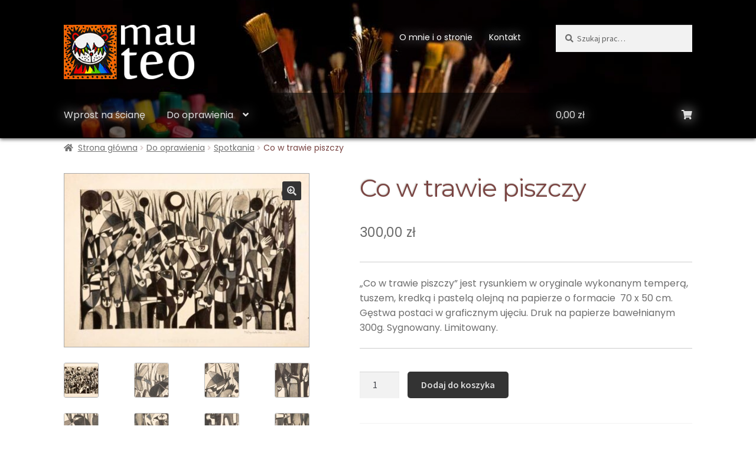

--- FILE ---
content_type: text/html; charset=UTF-8
request_url: https://teodorowicz.com/sklep/produkt/co-w-trawie-piszczy
body_size: 16087
content:
<!doctype html>
<html lang="pl-PL">
<head>
<meta charset="UTF-8">
<meta name="viewport" content="width=device-width, initial-scale=1, maximum-scale=2.0">
<link rel="profile" href="http://gmpg.org/xfn/11">
<link rel="pingback" href="https://teodorowicz.com/sklep/xmlrpc.php">

<title>Co w trawie piszczy &#8211; MAU TEO</title>
<link rel='dns-prefetch' href='//fonts.googleapis.com' />
<link rel='dns-prefetch' href='//s.w.org' />
<link href='https://fonts.gstatic.com' crossorigin rel='preconnect' />
<link rel="alternate" type="application/rss+xml" title="MAU TEO &raquo; Kanał z wpisami" href="https://teodorowicz.com/sklep/feed" />
<link rel="alternate" type="application/rss+xml" title="MAU TEO &raquo; Kanał z komentarzami" href="https://teodorowicz.com/sklep/comments/feed" />
<link rel="alternate" type="application/rss+xml" title="MAU TEO &raquo; Co w trawie piszczy Kanał z komentarzami" href="https://teodorowicz.com/sklep/produkt/co-w-trawie-piszczy/feed" />
		<script>
			window._wpemojiSettings = {"baseUrl":"https:\/\/s.w.org\/images\/core\/emoji\/13.0.0\/72x72\/","ext":".png","svgUrl":"https:\/\/s.w.org\/images\/core\/emoji\/13.0.0\/svg\/","svgExt":".svg","source":{"concatemoji":"https:\/\/teodorowicz.com\/sklep\/wp-includes\/js\/wp-emoji-release.min.js?ver=5.5.17"}};
			!function(e,a,t){var n,r,o,i=a.createElement("canvas"),p=i.getContext&&i.getContext("2d");function s(e,t){var a=String.fromCharCode;p.clearRect(0,0,i.width,i.height),p.fillText(a.apply(this,e),0,0);e=i.toDataURL();return p.clearRect(0,0,i.width,i.height),p.fillText(a.apply(this,t),0,0),e===i.toDataURL()}function c(e){var t=a.createElement("script");t.src=e,t.defer=t.type="text/javascript",a.getElementsByTagName("head")[0].appendChild(t)}for(o=Array("flag","emoji"),t.supports={everything:!0,everythingExceptFlag:!0},r=0;r<o.length;r++)t.supports[o[r]]=function(e){if(!p||!p.fillText)return!1;switch(p.textBaseline="top",p.font="600 32px Arial",e){case"flag":return s([127987,65039,8205,9895,65039],[127987,65039,8203,9895,65039])?!1:!s([55356,56826,55356,56819],[55356,56826,8203,55356,56819])&&!s([55356,57332,56128,56423,56128,56418,56128,56421,56128,56430,56128,56423,56128,56447],[55356,57332,8203,56128,56423,8203,56128,56418,8203,56128,56421,8203,56128,56430,8203,56128,56423,8203,56128,56447]);case"emoji":return!s([55357,56424,8205,55356,57212],[55357,56424,8203,55356,57212])}return!1}(o[r]),t.supports.everything=t.supports.everything&&t.supports[o[r]],"flag"!==o[r]&&(t.supports.everythingExceptFlag=t.supports.everythingExceptFlag&&t.supports[o[r]]);t.supports.everythingExceptFlag=t.supports.everythingExceptFlag&&!t.supports.flag,t.DOMReady=!1,t.readyCallback=function(){t.DOMReady=!0},t.supports.everything||(n=function(){t.readyCallback()},a.addEventListener?(a.addEventListener("DOMContentLoaded",n,!1),e.addEventListener("load",n,!1)):(e.attachEvent("onload",n),a.attachEvent("onreadystatechange",function(){"complete"===a.readyState&&t.readyCallback()})),(n=t.source||{}).concatemoji?c(n.concatemoji):n.wpemoji&&n.twemoji&&(c(n.twemoji),c(n.wpemoji)))}(window,document,window._wpemojiSettings);
		</script>
		<style>
img.wp-smiley,
img.emoji {
	display: inline !important;
	border: none !important;
	box-shadow: none !important;
	height: 1em !important;
	width: 1em !important;
	margin: 0 .07em !important;
	vertical-align: -0.1em !important;
	background: none !important;
	padding: 0 !important;
}
</style>
	<link rel='stylesheet' id='wp-block-library-css'  href='https://teodorowicz.com/sklep/wp-includes/css/dist/block-library/style.min.css?ver=5.5.17' media='all' />
<link rel='stylesheet' id='wp-block-library-theme-css'  href='https://teodorowicz.com/sklep/wp-includes/css/dist/block-library/theme.min.css?ver=5.5.17' media='all' />
<link rel='stylesheet' id='wc-block-vendors-style-css'  href='https://teodorowicz.com/sklep/wp-content/plugins/woocommerce/packages/woocommerce-blocks/build/vendors-style.css?ver=3.6.0' media='all' />
<link rel='stylesheet' id='wc-block-style-css'  href='https://teodorowicz.com/sklep/wp-content/plugins/woocommerce/packages/woocommerce-blocks/build/style.css?ver=3.6.0' media='all' />
<link rel='stylesheet' id='storefront-gutenberg-blocks-css'  href='https://teodorowicz.com/sklep/wp-content/themes/storefront/assets/css/base/gutenberg-blocks.css?ver=2.9.0' media='all' />
<style id='storefront-gutenberg-blocks-inline-css'>

				.wp-block-button__link:not(.has-text-color) {
					color: #dddddd;
				}

				.wp-block-button__link:not(.has-text-color):hover,
				.wp-block-button__link:not(.has-text-color):focus,
				.wp-block-button__link:not(.has-text-color):active {
					color: #dddddd;
				}

				.wp-block-button__link:not(.has-background) {
					background-color: #333333;
				}

				.wp-block-button__link:not(.has-background):hover,
				.wp-block-button__link:not(.has-background):focus,
				.wp-block-button__link:not(.has-background):active {
					border-color: #1a1a1a;
					background-color: #1a1a1a;
				}

				.wp-block-quote footer,
				.wp-block-quote cite,
				.wp-block-quote__citation {
					color: #6d6d6d;
				}

				.wp-block-pullquote cite,
				.wp-block-pullquote footer,
				.wp-block-pullquote__citation {
					color: #6d6d6d;
				}

				.wp-block-image figcaption {
					color: #6d6d6d;
				}

				.wp-block-separator.is-style-dots::before {
					color: #333333;
				}

				.wp-block-file a.wp-block-file__button {
					color: #dddddd;
					background-color: #333333;
					border-color: #333333;
				}

				.wp-block-file a.wp-block-file__button:hover,
				.wp-block-file a.wp-block-file__button:focus,
				.wp-block-file a.wp-block-file__button:active {
					color: #dddddd;
					background-color: #1a1a1a;
				}

				.wp-block-code,
				.wp-block-preformatted pre {
					color: #6d6d6d;
				}

				.wp-block-table:not( .has-background ):not( .is-style-stripes ) tbody tr:nth-child(2n) td {
					background-color: #fdfdfd;
				}

				.wp-block-cover .wp-block-cover__inner-container h1:not(.has-text-color),
				.wp-block-cover .wp-block-cover__inner-container h2:not(.has-text-color),
				.wp-block-cover .wp-block-cover__inner-container h3:not(.has-text-color),
				.wp-block-cover .wp-block-cover__inner-container h4:not(.has-text-color),
				.wp-block-cover .wp-block-cover__inner-container h5:not(.has-text-color),
				.wp-block-cover .wp-block-cover__inner-container h6:not(.has-text-color) {
					color: #dd3333;
				}

				.wc-block-components-price-slider__range-input-progress,
				.rtl .wc-block-components-price-slider__range-input-progress {
					--range-color: #204b8c;
				}

				/* Target only IE11 */
				@media all and (-ms-high-contrast: none), (-ms-high-contrast: active) {
					.wc-block-components-price-slider__range-input-progress {
						background: #204b8c;
					}
				}

				.wc-block-components-button:not(.is-link) {
					background-color: #333333;
					color: #dddddd;
				}

				.wc-block-components-button:not(.is-link):hover,
				.wc-block-components-button:not(.is-link):focus,
				.wc-block-components-button:not(.is-link):active {
					background-color: #1a1a1a;
					color: #dddddd;
				}

				.wc-block-components-button:not(.is-link):disabled {
					background-color: #333333;
					color: #dddddd;
				}

				.wc-block-cart__submit-container {
					background-color: #ffffff;
				}

				.wc-block-cart__submit-container::before {
					color: rgba(220,220,220,0.5);
				}

				.wc-block-components-order-summary-item__quantity {
					background-color: #ffffff;
					border-color: #6d6d6d;
					box-shadow: 0 0 0 2px #ffffff;
					color: #6d6d6d;
				}
			
</style>
<link rel='stylesheet' id='contact-form-7-css'  href='https://teodorowicz.com/sklep/wp-content/plugins/contact-form-7/includes/css/styles.css?ver=5.3.2' media='all' />
<link rel='stylesheet' id='lbwps-lib-css'  href='https://teodorowicz.com/sklep/wp-content/plugins/lightbox-photoswipe/lib/photoswipe.css?ver=3.1.3' media='all' />
<link rel='stylesheet' id='photoswipe-skin-css'  href='https://teodorowicz.com/sklep/wp-content/plugins/lightbox-photoswipe/lib/skins/classic/skin.css?ver=3.1.3' media='all' />
<link rel='stylesheet' id='photoswipe-css'  href='https://teodorowicz.com/sklep/wp-content/plugins/woocommerce/assets/css/photoswipe/photoswipe.min.css?ver=4.7.4' media='all' />
<link rel='stylesheet' id='photoswipe-default-skin-css'  href='https://teodorowicz.com/sklep/wp-content/plugins/woocommerce/assets/css/photoswipe/default-skin/default-skin.min.css?ver=4.7.4' media='all' />
<style id='woocommerce-inline-inline-css'>
.woocommerce form .form-row .required { visibility: visible; }
</style>
<link rel='stylesheet' id='storefront-style-css'  href='https://teodorowicz.com/sklep/wp-content/themes/storefront/style.css?ver=2.9.0' media='all' />
<style id='storefront-style-inline-css'>

			.main-navigation ul li a,
			.site-title a,
			ul.menu li a,
			.site-branding h1 a,
			button.menu-toggle,
			button.menu-toggle:hover,
			.handheld-navigation .dropdown-toggle {
				color: #dddddd;
			}

			button.menu-toggle,
			button.menu-toggle:hover {
				border-color: #dddddd;
			}

			.main-navigation ul li a:hover,
			.main-navigation ul li:hover > a,
			.site-title a:hover,
			.site-header ul.menu li.current-menu-item > a {
				color: #ffffff;
			}

			table:not( .has-background ) th {
				background-color: #f8f8f8;
			}

			table:not( .has-background ) tbody td {
				background-color: #fdfdfd;
			}

			table:not( .has-background ) tbody tr:nth-child(2n) td,
			fieldset,
			fieldset legend {
				background-color: #fbfbfb;
			}

			.site-header,
			.secondary-navigation ul ul,
			.main-navigation ul.menu > li.menu-item-has-children:after,
			.secondary-navigation ul.menu ul,
			.storefront-handheld-footer-bar,
			.storefront-handheld-footer-bar ul li > a,
			.storefront-handheld-footer-bar ul li.search .site-search,
			button.menu-toggle,
			button.menu-toggle:hover {
				background-color: #000000;
			}

			p.site-description,
			.site-header,
			.storefront-handheld-footer-bar {
				color: #ffffff;
			}

			button.menu-toggle:after,
			button.menu-toggle:before,
			button.menu-toggle span:before {
				background-color: #dddddd;
			}

			h1, h2, h3, h4, h5, h6, .wc-block-grid__product-title {
				color: #333333;
			}

			.widget h1 {
				border-bottom-color: #333333;
			}

			body,
			.secondary-navigation a {
				color: #6d6d6d;
			}

			.widget-area .widget a,
			.hentry .entry-header .posted-on a,
			.hentry .entry-header .post-author a,
			.hentry .entry-header .post-comments a,
			.hentry .entry-header .byline a {
				color: #727272;
			}

			a {
				color: #204b8c;
			}

			a:focus,
			button:focus,
			.button.alt:focus,
			input:focus,
			textarea:focus,
			input[type="button"]:focus,
			input[type="reset"]:focus,
			input[type="submit"]:focus,
			input[type="email"]:focus,
			input[type="tel"]:focus,
			input[type="url"]:focus,
			input[type="password"]:focus,
			input[type="search"]:focus {
				outline-color: #204b8c;
			}

			button, input[type="button"], input[type="reset"], input[type="submit"], .button, .widget a.button {
				background-color: #333333;
				border-color: #333333;
				color: #dddddd;
			}

			button:hover, input[type="button"]:hover, input[type="reset"]:hover, input[type="submit"]:hover, .button:hover, .widget a.button:hover {
				background-color: #1a1a1a;
				border-color: #1a1a1a;
				color: #dddddd;
			}

			button.alt, input[type="button"].alt, input[type="reset"].alt, input[type="submit"].alt, .button.alt, .widget-area .widget a.button.alt {
				background-color: #333333;
				border-color: #333333;
				color: #dddddd;
			}

			button.alt:hover, input[type="button"].alt:hover, input[type="reset"].alt:hover, input[type="submit"].alt:hover, .button.alt:hover, .widget-area .widget a.button.alt:hover {
				background-color: #1a1a1a;
				border-color: #1a1a1a;
				color: #dddddd;
			}

			.pagination .page-numbers li .page-numbers.current {
				background-color: #e6e6e6;
				color: #636363;
			}

			#comments .comment-list .comment-content .comment-text {
				background-color: #f8f8f8;
			}

			.site-footer {
				background-color: #000000;
				color: #dddddd;
			}

			.site-footer a:not(.button):not(.components-button) {
				color: #dddddd;
			}

			.site-footer .storefront-handheld-footer-bar a:not(.button):not(.components-button) {
				color: #dddddd;
			}

			.site-footer h1, .site-footer h2, .site-footer h3, .site-footer h4, .site-footer h5, .site-footer h6, .site-footer .widget .widget-title, .site-footer .widget .widgettitle {
				color: #dddddd;
			}

			.page-template-template-homepage.has-post-thumbnail .type-page.has-post-thumbnail .entry-title {
				color: #dd3333;
			}

			.page-template-template-homepage.has-post-thumbnail .type-page.has-post-thumbnail .entry-content {
				color: #dd3333;
			}

			@media screen and ( min-width: 768px ) {
				.secondary-navigation ul.menu a:hover {
					color: #ffffff;
				}

				.secondary-navigation ul.menu a {
					color: #ffffff;
				}

				.main-navigation ul.menu ul.sub-menu,
				.main-navigation ul.nav-menu ul.children {
					background-color: #000000;
				}

				.site-header {
					border-bottom-color: #000000;
				}
			}
</style>
<link rel='stylesheet' id='storefront-icons-css'  href='https://teodorowicz.com/sklep/wp-content/themes/storefront/assets/css/base/icons.css?ver=2.9.0' media='all' />
<link rel='stylesheet' id='storefront-fonts-css'  href='https://fonts.googleapis.com/css?family=Source+Sans+Pro%3A400%2C300%2C300italic%2C400italic%2C600%2C700%2C900&#038;subset=latin%2Clatin-ext&#038;ver=2.9.0' media='all' />
<link rel='stylesheet' id='storefront-woocommerce-style-css'  href='https://teodorowicz.com/sklep/wp-content/themes/storefront/assets/css/woocommerce/woocommerce.css?ver=2.9.0' media='all' />
<style id='storefront-woocommerce-style-inline-css'>

			a.cart-contents,
			.site-header-cart .widget_shopping_cart a {
				color: #dddddd;
			}

			a.cart-contents:hover,
			.site-header-cart .widget_shopping_cart a:hover,
			.site-header-cart:hover > li > a {
				color: #ffffff;
			}

			table.cart td.product-remove,
			table.cart td.actions {
				border-top-color: #ffffff;
			}

			.storefront-handheld-footer-bar ul li.cart .count {
				background-color: #dddddd;
				color: #000000;
				border-color: #000000;
			}

			.woocommerce-tabs ul.tabs li.active a,
			ul.products li.product .price,
			.onsale,
			.wc-block-grid__product-onsale,
			.widget_search form:before,
			.widget_product_search form:before {
				color: #6d6d6d;
			}

			.woocommerce-breadcrumb a,
			a.woocommerce-review-link,
			.product_meta a {
				color: #727272;
			}

			.wc-block-grid__product-onsale,
			.onsale {
				border-color: #6d6d6d;
			}

			.star-rating span:before,
			.quantity .plus, .quantity .minus,
			p.stars a:hover:after,
			p.stars a:after,
			.star-rating span:before,
			#payment .payment_methods li input[type=radio]:first-child:checked+label:before {
				color: #204b8c;
			}

			.widget_price_filter .ui-slider .ui-slider-range,
			.widget_price_filter .ui-slider .ui-slider-handle {
				background-color: #204b8c;
			}

			.order_details {
				background-color: #f8f8f8;
			}

			.order_details > li {
				border-bottom: 1px dotted #e3e3e3;
			}

			.order_details:before,
			.order_details:after {
				background: -webkit-linear-gradient(transparent 0,transparent 0),-webkit-linear-gradient(135deg,#f8f8f8 33.33%,transparent 33.33%),-webkit-linear-gradient(45deg,#f8f8f8 33.33%,transparent 33.33%)
			}

			#order_review {
				background-color: #ffffff;
			}

			#payment .payment_methods > li .payment_box,
			#payment .place-order {
				background-color: #fafafa;
			}

			#payment .payment_methods > li:not(.woocommerce-notice) {
				background-color: #f5f5f5;
			}

			#payment .payment_methods > li:not(.woocommerce-notice):hover {
				background-color: #f0f0f0;
			}

			.woocommerce-pagination .page-numbers li .page-numbers.current {
				background-color: #e6e6e6;
				color: #636363;
			}

			.wc-block-grid__product-onsale,
			.onsale,
			.woocommerce-pagination .page-numbers li .page-numbers:not(.current) {
				color: #6d6d6d;
			}

			p.stars a:before,
			p.stars a:hover~a:before,
			p.stars.selected a.active~a:before {
				color: #6d6d6d;
			}

			p.stars.selected a.active:before,
			p.stars:hover a:before,
			p.stars.selected a:not(.active):before,
			p.stars.selected a.active:before {
				color: #204b8c;
			}

			.single-product div.product .woocommerce-product-gallery .woocommerce-product-gallery__trigger {
				background-color: #333333;
				color: #dddddd;
			}

			.single-product div.product .woocommerce-product-gallery .woocommerce-product-gallery__trigger:hover {
				background-color: #1a1a1a;
				border-color: #1a1a1a;
				color: #dddddd;
			}

			.button.added_to_cart:focus,
			.button.wc-forward:focus {
				outline-color: #204b8c;
			}

			.added_to_cart,
			.site-header-cart .widget_shopping_cart a.button,
			.wc-block-grid__products .wc-block-grid__product .wp-block-button__link {
				background-color: #333333;
				border-color: #333333;
				color: #dddddd;
			}

			.added_to_cart:hover,
			.site-header-cart .widget_shopping_cart a.button:hover,
			.wc-block-grid__products .wc-block-grid__product .wp-block-button__link:hover {
				background-color: #1a1a1a;
				border-color: #1a1a1a;
				color: #dddddd;
			}

			.added_to_cart.alt, .added_to_cart, .widget a.button.checkout {
				background-color: #333333;
				border-color: #333333;
				color: #dddddd;
			}

			.added_to_cart.alt:hover, .added_to_cart:hover, .widget a.button.checkout:hover {
				background-color: #1a1a1a;
				border-color: #1a1a1a;
				color: #dddddd;
			}

			.button.loading {
				color: #333333;
			}

			.button.loading:hover {
				background-color: #333333;
			}

			.button.loading:after {
				color: #dddddd;
			}

			@media screen and ( min-width: 768px ) {
				.site-header-cart .widget_shopping_cart,
				.site-header .product_list_widget li .quantity {
					color: #ffffff;
				}

				.site-header-cart .widget_shopping_cart .buttons,
				.site-header-cart .widget_shopping_cart .total {
					background-color: #000000;
				}

				.site-header-cart .widget_shopping_cart {
					background-color: #000000;
				}
			}
				.storefront-product-pagination a {
					color: #6d6d6d;
					background-color: #ffffff;
				}
				.storefront-sticky-add-to-cart {
					color: #6d6d6d;
					background-color: #ffffff;
				}

				.storefront-sticky-add-to-cart a:not(.button) {
					color: #dddddd;
				}
</style>
<link rel='stylesheet' id='storefront-child-style-css'  href='https://teodorowicz.com/sklep/wp-content/themes/storefront-child-theme-master/style.css?ver=1.0.0' media='all' />
<link rel='stylesheet' id='olympus-google-fonts-css'  href='https://fonts.googleapis.com/css?family=Poppins%3A100%2C200%2C300%2C400%2C500%2C600%2C700%2C800%2C900%2C100i%2C200i%2C300i%2C400i%2C500i%2C600i%2C700i%2C800i%2C900i%7CMontserrat%3A100%2C200%2C300%2C400%2C500%2C600%2C700%2C800%2C900%2C100i%2C200i%2C300i%2C400i%2C500i%2C600i%2C700i%2C800i%2C900i&#038;display=swap&#038;ver=2.3.9' media='all' />
<style id='olympus-google-fonts-inline-css'>

	:root {
		--font-base: Poppins;
		--font-headings: Montserrat;
		--font-input: ;
	}
	
</style>
<script src='https://teodorowicz.com/sklep/wp-includes/js/jquery/jquery.js?ver=1.12.4-wp' id='jquery-core-js'></script>
<script src='https://teodorowicz.com/sklep/wp-content/plugins/lightbox-photoswipe/lib/photoswipe.min.js?ver=3.1.3' id='lbwps-lib-js'></script>
<script src='https://teodorowicz.com/sklep/wp-content/plugins/lightbox-photoswipe/lib/photoswipe-ui-default.min.js?ver=3.1.3' id='lbwps-ui-default-js'></script>
<script id='lbwps-frontend-js-extra'>
var lbwpsOptions = {"label_facebook":"Share on Facebook","label_twitter":"Tweet","label_pinterest":"Pin it","label_download":"Download image","label_copyurl":"Copy image URL","share_facebook":"0","share_twitter":"0","share_pinterest":"0","share_download":"0","share_direct":"0","share_copyurl":"0","share_custom_label":"","share_custom_link":"","wheelmode":"close","close_on_drag":"1","history":"1","show_counter":"1","show_fullscreen":"1","show_zoom":"1","show_caption":"1","loop":"1","pinchtoclose":"1","taptotoggle":"1","spacing":"12","close_on_click":"1","fulldesktop":"0","use_alt":"0","desktop_slider":"1","idletime":"4000"};
</script>
<script src='https://teodorowicz.com/sklep/wp-content/plugins/lightbox-photoswipe/js/frontend.min.js?ver=3.1.3' id='lbwps-frontend-js'></script>
<link rel="https://api.w.org/" href="https://teodorowicz.com/sklep/wp-json/" /><link rel="alternate" type="application/json" href="https://teodorowicz.com/sklep/wp-json/wp/v2/product/326" /><link rel="EditURI" type="application/rsd+xml" title="RSD" href="https://teodorowicz.com/sklep/xmlrpc.php?rsd" />
<link rel="wlwmanifest" type="application/wlwmanifest+xml" href="https://teodorowicz.com/sklep/wp-includes/wlwmanifest.xml" /> 
<meta name="generator" content="WordPress 5.5.17" />
<meta name="generator" content="WooCommerce 4.7.4" />
<link rel="canonical" href="https://teodorowicz.com/sklep/produkt/co-w-trawie-piszczy" />
<link rel='shortlink' href='https://teodorowicz.com/sklep/?p=326' />
<link rel="alternate" type="application/json+oembed" href="https://teodorowicz.com/sklep/wp-json/oembed/1.0/embed?url=https%3A%2F%2Fteodorowicz.com%2Fsklep%2Fprodukt%2Fco-w-trawie-piszczy" />
<link rel="alternate" type="text/xml+oembed" href="https://teodorowicz.com/sklep/wp-json/oembed/1.0/embed?url=https%3A%2F%2Fteodorowicz.com%2Fsklep%2Fprodukt%2Fco-w-trawie-piszczy&#038;format=xml" />
<meta name="generator" content="Powered by Visual Composer Website Builder - fast and easy-to-use drag and drop visual editor for WordPress."/><noscript><style>.vce-row-container .vcv-lozad {display: none}</style></noscript>	<noscript><style>.woocommerce-product-gallery{ opacity: 1 !important; }</style></noscript>
	<link rel="icon" href="https://teodorowicz.com/sklep/wp-content/uploads/2020/11/cropped-las-rakieta-etykiety-011-512-32x32.jpg" sizes="32x32" />
<link rel="icon" href="https://teodorowicz.com/sklep/wp-content/uploads/2020/11/cropped-las-rakieta-etykiety-011-512-192x192.jpg" sizes="192x192" />
<link rel="apple-touch-icon" href="https://teodorowicz.com/sklep/wp-content/uploads/2020/11/cropped-las-rakieta-etykiety-011-512-180x180.jpg" />
<meta name="msapplication-TileImage" content="https://teodorowicz.com/sklep/wp-content/uploads/2020/11/cropped-las-rakieta-etykiety-011-512-270x270.jpg" />
		<style id="wp-custom-css">
			
BODY {
/* font-family: Helvetica,Source Sans Pro,Helvetica Neue-Light,Helvetica Neue Light,Helvetica Neue,Arial,Lucida Grande,sans-serif; */
}

a:focus, button:focus {
    outline: 0;
}
.button {
	border-radius: 5px;
}
.reverse {
	background-color: transparent;
	border: 2px solid #333333;
	color: #333333;
}
IMG.custom-logo {
	border-radius: initial;
}
.wstecz:HOVER {
	background-color: transparent;
	color: #204b8c;
}
.wstecz {
	margin-bottom: 2em;
	padding: 0;
	border: 0;
	color: #002b6c;
}


.site-header {
/* 	background-position: center top; */
	background-repeat: no-repeat;
/* 	 background-attachment: fixed; */
}
header .secondary-navigation,
.storefront-primary-navigation a {
	text-shadow:0px 0px 20px #ffffff;
}
.storefront-primary-navigation {
background-color: rgba(0, 0, 0, 0.6);
box-shadow: 0px 3px 6px rgba(0, 0, 0, 0.6);
}
.sub-menu {
background-color: rgba(0, 0, 0, 0.7) !important;
box-shadow: 0px 0px 6px rgba(0, 0, 0);
}
.site-header-cart .cart-contents::after {
	content: "\f07a";
}


.storefront-breadcrumb{
	padding: 0;
	margin-top: 0.3em;
	margin-bottom: 2em;
	color: #7A4543;
}



 h1 {
	color: #7A4543;
	text-shadow: -1px -1px 2px #CACAC4;
}

.widget-area a {
	text-decoration: none !important;
}
.widget-area .current-cat {
	color: #000000;
}
.widget-area .current-cat > * {
	color: initial;
}
/* .widget-area .current-cat > a {
	text-decoration: underline !important;
} */
.widget-area .widget {
	font-size: inherit;
	margin-bottom: 2.6em;
}
.widget-title {
	color: #6D6220;
	display: none;
}
.widget-area .widget A {
	color: #253634 !important;
	text-decoration: none !important;
}
.widget-area .widget A:HOVER {
	color: #000000 !important;
}
.widget .product-categories  A {
/* 	color: #002b6c !important; */
}
.product-categories .current-cat > A {
	color: #7A4543 !important;
}
.widget .product-categories A:HOVER {
	color: #204b8c !important;
}
.widget-area .tagcloud A {
/* 	color: #002b6c !important; */
}
.widget-area .product_list_widget A {
	color: #002b6c !important;
}
.widget-area .product_list_widget A:HOVER {
	color: #204b8c !important;
}
.widget-area IMG
{
	box-shadow: -1px -1px 4px rgba(0, 0, 0, 0.6);
	transition: transform .2s;
}
.widget-area IMG:HOVER
{
	transform: rotate(365deg)
		scale(3);
}
.widget-area .gallery IMG
{
	box-shadow: 0px 0px 2px rgba(155, 155, 155, 0.6);
	transition: transform .2s;
}
.widget-area .gallery IMG:HOVER
{
	transform: scale(1.1)
	rotate(0deg); 
	box-shadow: 0px 0px 2px rgba(0, 0, 0, 0.6);
}
.widget-area .gallery .gallery-item {
	padding: 0.15em; 
}




.woocommerce-product-gallery .flex-control-nav IMG {
	border-radius:3px;
}
.woocommerce-product-gallery IMG {
	border:1px solid #aaaaaa;
	border-radius: initial;
}
.products IMG
{
	box-shadow: 0px 0px 4px rgba(0, 0, 0, 0.6);
	border-radius:6px;
}
.up-sells IMG,
.related .products IMG
{
	box-shadow: initial;
		border:1px solid #aaaaaa;
}
ul.products li.product .price,
ul.products li.product ins {
	color: rgba(0, 102, 0, 1);
	font-weight: 600;
}
.up-sells IMG {border:0;}




/* .home.page:not(.page-template-template-homepage) .wc-block-grid{
	background-color: white;
} */
/* .home.page:not(.page-template-template-homepage){
	background-color: black;
} */
.home.page:not(.page-template-template-homepage) .site-header {
/* 	margin-bottom: 0; */
}
.home.page:not(.page-template-template-homepage) .content-area,
.home.page:not(.page-template-template-homepage) .site-main
{
	margin-bottom: 0;
}
.maj-cien {
	text-shadow: 3px 3px 8px #000000;
}
.maj-cien > div > div {
	box-shadow: 0px 0px 6px rgba(0, 0, 0, 1);
}
.maj-cien > div:nth-child(even) > div {
/* 	box-shadow: -2px 2px 6px rgba(0, 0, 0, 1); */
}
.maj-scisk, 
.maj-scisk > div,
.maj-scisk > div > div 
{
/* 	margin:0 !important;
	padding:0 !important; */
}


.site-footer A {
	text-decoration: none;
	text-shadow:0px 0px 10px #ffffff;
}
.site-footer A:HOVER {
	text-decoration: underline;
}


@media screen and (max-width: 768px) {
	.maj-mobile-hidden {
		display: none;
	}
}
.pswp .pswp__caption__center {
	display:none;
}

.single-product div.product .woocommerce-product-gallery .flex-control-thumbs li img {
	opacity:0.8;
}


.storefront-sticky-add-to-cart {
	background-color: rgba(0,0,0,0.8);

}
.storefront-sticky-add-to-cart__content-button {
	color:#253634 !important;
	background-color:white !important;
	border:1px solid #253634;
}
.storefront-sticky-add-to-cart
IMG.attachment-woocommerce_thumbnail {
	transform: scale(2)
	rotate(-6deg); 
	border-color: rgba(0,0,0,0);
}
.storefront-sticky-add-to-cart__content-title {
/* 	color: #253634; */
	color: #dddddd;
	
}
.storefront-sticky-add-to-cart__content-price {
	color: rgba(0, 102, 0, 1);
	font-weight: 600;
	opacity:1;
}

.sku_wrapper {
	display: none !important;
}

button.menu-toggle {
	border:0;
}

footer .site-info {
	color:#aaaaaa;
	font-size: x-small;
}
		</style>
			<!-- Fonts Plugin CSS - https://fontsplugin.com/ -->
	<style>
		body, #content, .entry-content, .post-content, .page-content, .post-excerpt, .entry-summary, .entry-excerpt, .widget-area, .widget, .sidebar, #sidebar, footer, .footer, #footer, .site-footer {
font-family: "Poppins";
 }
#site-title, .site-title, #site-title a, .site-title a, .entry-title, .entry-title a, h1, h2, h3, h4, h5, h6, .widget-title {
font-family: "Montserrat";
font-weight: 400;
 }
.widget-area, .widget, .sidebar, #sidebar, #secondary {
font-family: "Poppins";
 }
	</style>
	<!-- Fonts Plugin CSS -->
	<!-- WooCommerce Google Analytics Integration -->
		<script type='text/javascript'>
			var gaProperty = 'UA-46866852-2';
			var disableStr = 'ga-disable-' + gaProperty;
			if ( document.cookie.indexOf( disableStr + '=true' ) > -1 ) {
				window[disableStr] = true;
			}
			function gaOptout() {
				document.cookie = disableStr + '=true; expires=Thu, 31 Dec 2099 23:59:59 UTC; path=/';
				window[disableStr] = true;
			}
		</script>
		<script type='text/javascript'>var _gaq = _gaq || [];
		_gaq.push(
			['_setAccount', 'UA-46866852-2'], ['_gat._anonymizeIp'],
			['_setCustomVar', 1, 'logged-in', 'no', 1],
			['_trackPageview']);</script>
		<!-- /WooCommerce Google Analytics Integration --></head>

<body class="product-template-default single single-product postid-326 wp-custom-logo wp-embed-responsive theme-storefront page-template-template-fullwidth-php vcwb woocommerce woocommerce-page woocommerce-no-js storefront-secondary-navigation storefront-align-wide left-sidebar woocommerce-active">



<div id="page" class="hfeed site">
	
	<header id="masthead" class="site-header" role="banner" style="background-image: url(https://teodorowicz.com/sklep/wp-content/uploads/2020/11/cropped-2015-07-28-DSC_8297-1024-2.jpg); ">

		<div class="col-full">		<a class="skip-link screen-reader-text" href="#site-navigation">Przejdź do nawigacji</a>
		<a class="skip-link screen-reader-text" href="#content">Przejdź do treści</a>
				<div class="site-branding">
			<a href="https://teodorowicz.com/sklep/" class="custom-logo-link" rel="home"><img width="275" height="110" src="https://teodorowicz.com/sklep/wp-content/uploads/2020/12/cropped-logo-p.png" class="custom-logo" alt="MAU TEO" /></a>		</div>
					<nav class="secondary-navigation" role="navigation" aria-label="Drugie menu">
				<div class="menu-menu-mniejsze-container"><ul id="menu-menu-mniejsze" class="menu"><li id="menu-item-2957" class="menu-item menu-item-type-post_type menu-item-object-page menu-item-2957"><a href="https://teodorowicz.com/sklep/o-mnie-i-o-stronie">O mnie i o stronie</a></li>
<li id="menu-item-2612" class="menu-item menu-item-type-post_type menu-item-object-page menu-item-2612"><a href="https://teodorowicz.com/sklep/kontakt">Kontakt</a></li>
</ul></div>			</nav><!-- #site-navigation -->
						<div class="site-search">
				<div class="widget woocommerce widget_product_search"><form role="search" method="get" class="woocommerce-product-search" action="https://teodorowicz.com/sklep/">
	<label class="screen-reader-text" for="woocommerce-product-search-field-0">Szukaj:</label>
	<input type="search" id="woocommerce-product-search-field-0" class="search-field" placeholder="Szukaj prac&hellip;" value="" name="s" />
	<button type="submit" value="Szukaj">Szukaj</button>
	<input type="hidden" name="post_type" value="product" />
</form>
</div>			</div>
			</div><div class="storefront-primary-navigation"><div class="col-full">		<nav id="site-navigation" class="main-navigation" role="navigation" aria-label="Główne menu">
		<button class="menu-toggle" aria-controls="site-navigation" aria-expanded="false"><span>Menu</span></button>
			<div class="primary-navigation"><ul id="menu-primary" class="menu"><li id="menu-item-432" class="menu-item menu-item-type-taxonomy menu-item-object-product_cat menu-item-432"><a href="https://teodorowicz.com/sklep/product-category/wprost-na-sciane">Wprost na ścianę</a></li>
<li id="menu-item-431" class="menu-item menu-item-type-taxonomy menu-item-object-product_cat current-product-ancestor current-menu-parent current-product-parent menu-item-has-children menu-item-431"><a href="https://teodorowicz.com/sklep/product-category/do-oprawienia">Do oprawienia</a>
<ul class="sub-menu">
	<li id="menu-item-552" class="menu-item menu-item-type-taxonomy menu-item-object-product_cat menu-item-552"><a href="https://teodorowicz.com/sklep/product-category/do-oprawienia/sowy">Sowy</a></li>
	<li id="menu-item-1584" class="menu-item menu-item-type-taxonomy menu-item-object-product_cat menu-item-1584"><a href="https://teodorowicz.com/sklep/product-category/do-oprawienia/wiecej-sow">więcej Sów</a></li>
	<li id="menu-item-433" class="menu-item menu-item-type-taxonomy menu-item-object-product_cat menu-item-433"><a href="https://teodorowicz.com/sklep/product-category/do-oprawienia/drapanki">Drapanki</a></li>
	<li id="menu-item-434" class="menu-item menu-item-type-taxonomy menu-item-object-product_cat current-product-ancestor current-menu-parent current-product-parent menu-item-434"><a href="https://teodorowicz.com/sklep/product-category/do-oprawienia/spotkania">Spotkania</a></li>
	<li id="menu-item-435" class="menu-item menu-item-type-taxonomy menu-item-object-product_cat menu-item-435"><a href="https://teodorowicz.com/sklep/product-category/do-oprawienia/zamki">Zamki</a></li>
</ul>
</li>
</ul></div><div class="handheld-navigation"><ul id="menu-primary-1" class="menu"><li class="menu-item menu-item-type-taxonomy menu-item-object-product_cat menu-item-432"><a href="https://teodorowicz.com/sklep/product-category/wprost-na-sciane">Wprost na ścianę</a></li>
<li class="menu-item menu-item-type-taxonomy menu-item-object-product_cat current-product-ancestor current-menu-parent current-product-parent menu-item-has-children menu-item-431"><a href="https://teodorowicz.com/sklep/product-category/do-oprawienia">Do oprawienia</a>
<ul class="sub-menu">
	<li class="menu-item menu-item-type-taxonomy menu-item-object-product_cat menu-item-552"><a href="https://teodorowicz.com/sklep/product-category/do-oprawienia/sowy">Sowy</a></li>
	<li class="menu-item menu-item-type-taxonomy menu-item-object-product_cat menu-item-1584"><a href="https://teodorowicz.com/sklep/product-category/do-oprawienia/wiecej-sow">więcej Sów</a></li>
	<li class="menu-item menu-item-type-taxonomy menu-item-object-product_cat menu-item-433"><a href="https://teodorowicz.com/sklep/product-category/do-oprawienia/drapanki">Drapanki</a></li>
	<li class="menu-item menu-item-type-taxonomy menu-item-object-product_cat current-product-ancestor current-menu-parent current-product-parent menu-item-434"><a href="https://teodorowicz.com/sklep/product-category/do-oprawienia/spotkania">Spotkania</a></li>
	<li class="menu-item menu-item-type-taxonomy menu-item-object-product_cat menu-item-435"><a href="https://teodorowicz.com/sklep/product-category/do-oprawienia/zamki">Zamki</a></li>
</ul>
</li>
</ul></div>		</nav><!-- #site-navigation -->
				<ul id="site-header-cart" class="site-header-cart menu">
			<li class="">
							<a class="cart-contents" href="https://teodorowicz.com/sklep/cart" title="Zobacz swój koszyk">
								<span class="woocommerce-Price-amount amount">0,00&nbsp;<span class="woocommerce-Price-currencySymbol">&#122;&#322;</span></span> <span class="count"></span>
			</a>
					</li>
			<li>
				<div class="widget woocommerce widget_shopping_cart"><div class="widget_shopping_cart_content"></div></div>			</li>
		</ul>
			</div></div>
	</header><!-- #masthead -->

	<div class="storefront-breadcrumb"><div class="col-full"><nav class="woocommerce-breadcrumb"><a href="https://teodorowicz.com/sklep">Strona główna</a><span class="breadcrumb-separator"> / </span><a href="https://teodorowicz.com/sklep/product-category/do-oprawienia">Do oprawienia</a><span class="breadcrumb-separator"> / </span><a href="https://teodorowicz.com/sklep/product-category/do-oprawienia/spotkania">Spotkania</a><span class="breadcrumb-separator"> / </span>Co w trawie piszczy</nav></div></div>
	<div id="content" class="site-content" tabindex="-1">
		<div class="col-full">

		<div class="woocommerce"></div>
			<div id="primary" class="content-area">
			<main id="main" class="site-main" role="main">
		
					
			<div class="woocommerce-notices-wrapper"></div><div id="product-326" class="product type-product post-326 status-publish first instock product_cat-do-oprawienia product_cat-spotkania product_tag-czarno-biale product_tag-kot product_tag-koty product_tag-pies product_tag-ptak has-post-thumbnail shipping-taxable purchasable product-type-simple">

	<div class="woocommerce-product-gallery woocommerce-product-gallery--with-images woocommerce-product-gallery--columns-4 images" data-columns="4" style="opacity: 0; transition: opacity .25s ease-in-out;">
	<figure class="woocommerce-product-gallery__wrapper">
		<div data-thumb="https://teodorowicz.com/sklep/wp-content/uploads/2020/11/Co-w-trawie-piszczy-100x100.jpg" data-thumb-alt="" class="woocommerce-product-gallery__image"><a href="https://teodorowicz.com/sklep/wp-content/uploads/2020/11/Co-w-trawie-piszczy.jpg" data-lbwps-width="1000" data-lbwps-height="706" data-lbwps-caption="12"><img width="416" height="294" src="https://teodorowicz.com/sklep/wp-content/uploads/2020/11/Co-w-trawie-piszczy-416x294.jpg" class="wp-post-image" alt="" loading="lazy" title="Co-w-trawie-piszczy" data-caption="12" data-src="https://teodorowicz.com/sklep/wp-content/uploads/2020/11/Co-w-trawie-piszczy.jpg" data-large_image="https://teodorowicz.com/sklep/wp-content/uploads/2020/11/Co-w-trawie-piszczy.jpg" data-large_image_width="1000" data-large_image_height="706" srcset="https://teodorowicz.com/sklep/wp-content/uploads/2020/11/Co-w-trawie-piszczy-416x294.jpg 416w, https://teodorowicz.com/sklep/wp-content/uploads/2020/11/Co-w-trawie-piszczy-300x212.jpg 300w, https://teodorowicz.com/sklep/wp-content/uploads/2020/11/Co-w-trawie-piszczy-768x542.jpg 768w, https://teodorowicz.com/sklep/wp-content/uploads/2020/11/Co-w-trawie-piszczy-324x229.jpg 324w, https://teodorowicz.com/sklep/wp-content/uploads/2020/11/Co-w-trawie-piszczy.jpg 1000w" sizes="(max-width: 416px) 100vw, 416px" /></a></div><div data-thumb="https://teodorowicz.com/sklep/wp-content/uploads/2020/11/Co-w-trawie-piszczy8-100x100.jpg" data-thumb-alt="" class="woocommerce-product-gallery__image"><a href="https://teodorowicz.com/sklep/wp-content/uploads/2020/11/Co-w-trawie-piszczy8.jpg" data-lbwps-width="1200" data-lbwps-height="848"><img width="416" height="294" src="https://teodorowicz.com/sklep/wp-content/uploads/2020/11/Co-w-trawie-piszczy8-416x294.jpg" class="" alt="" loading="lazy" title="Co-w-trawie-piszczy8" data-caption="" data-src="https://teodorowicz.com/sklep/wp-content/uploads/2020/11/Co-w-trawie-piszczy8.jpg" data-large_image="https://teodorowicz.com/sklep/wp-content/uploads/2020/11/Co-w-trawie-piszczy8.jpg" data-large_image_width="1200" data-large_image_height="848" srcset="https://teodorowicz.com/sklep/wp-content/uploads/2020/11/Co-w-trawie-piszczy8-416x294.jpg 416w, https://teodorowicz.com/sklep/wp-content/uploads/2020/11/Co-w-trawie-piszczy8-300x212.jpg 300w, https://teodorowicz.com/sklep/wp-content/uploads/2020/11/Co-w-trawie-piszczy8-1024x724.jpg 1024w, https://teodorowicz.com/sklep/wp-content/uploads/2020/11/Co-w-trawie-piszczy8-768x543.jpg 768w, https://teodorowicz.com/sklep/wp-content/uploads/2020/11/Co-w-trawie-piszczy8-324x229.jpg 324w, https://teodorowicz.com/sklep/wp-content/uploads/2020/11/Co-w-trawie-piszczy8.jpg 1200w" sizes="(max-width: 416px) 100vw, 416px" /></a></div><div data-thumb="https://teodorowicz.com/sklep/wp-content/uploads/2020/11/Co-w-trawie-piszczy7-100x100.jpg" data-thumb-alt="" class="woocommerce-product-gallery__image"><a href="https://teodorowicz.com/sklep/wp-content/uploads/2020/11/Co-w-trawie-piszczy7.jpg" data-lbwps-width="1200" data-lbwps-height="848"><img width="416" height="294" src="https://teodorowicz.com/sklep/wp-content/uploads/2020/11/Co-w-trawie-piszczy7-416x294.jpg" class="" alt="" loading="lazy" title="Co-w-trawie-piszczy7" data-caption="" data-src="https://teodorowicz.com/sklep/wp-content/uploads/2020/11/Co-w-trawie-piszczy7.jpg" data-large_image="https://teodorowicz.com/sklep/wp-content/uploads/2020/11/Co-w-trawie-piszczy7.jpg" data-large_image_width="1200" data-large_image_height="848" srcset="https://teodorowicz.com/sklep/wp-content/uploads/2020/11/Co-w-trawie-piszczy7-416x294.jpg 416w, https://teodorowicz.com/sklep/wp-content/uploads/2020/11/Co-w-trawie-piszczy7-300x212.jpg 300w, https://teodorowicz.com/sklep/wp-content/uploads/2020/11/Co-w-trawie-piszczy7-1024x724.jpg 1024w, https://teodorowicz.com/sklep/wp-content/uploads/2020/11/Co-w-trawie-piszczy7-768x543.jpg 768w, https://teodorowicz.com/sklep/wp-content/uploads/2020/11/Co-w-trawie-piszczy7-324x229.jpg 324w, https://teodorowicz.com/sklep/wp-content/uploads/2020/11/Co-w-trawie-piszczy7.jpg 1200w" sizes="(max-width: 416px) 100vw, 416px" /></a></div><div data-thumb="https://teodorowicz.com/sklep/wp-content/uploads/2020/11/Co-w-trawie-piszczy6-100x100.jpg" data-thumb-alt="" class="woocommerce-product-gallery__image"><a href="https://teodorowicz.com/sklep/wp-content/uploads/2020/11/Co-w-trawie-piszczy6.jpg" data-lbwps-width="1200" data-lbwps-height="848"><img width="416" height="294" src="https://teodorowicz.com/sklep/wp-content/uploads/2020/11/Co-w-trawie-piszczy6-416x294.jpg" class="" alt="" loading="lazy" title="Co-w-trawie-piszczy6" data-caption="" data-src="https://teodorowicz.com/sklep/wp-content/uploads/2020/11/Co-w-trawie-piszczy6.jpg" data-large_image="https://teodorowicz.com/sklep/wp-content/uploads/2020/11/Co-w-trawie-piszczy6.jpg" data-large_image_width="1200" data-large_image_height="848" srcset="https://teodorowicz.com/sklep/wp-content/uploads/2020/11/Co-w-trawie-piszczy6-416x294.jpg 416w, https://teodorowicz.com/sklep/wp-content/uploads/2020/11/Co-w-trawie-piszczy6-300x212.jpg 300w, https://teodorowicz.com/sklep/wp-content/uploads/2020/11/Co-w-trawie-piszczy6-1024x724.jpg 1024w, https://teodorowicz.com/sklep/wp-content/uploads/2020/11/Co-w-trawie-piszczy6-768x543.jpg 768w, https://teodorowicz.com/sklep/wp-content/uploads/2020/11/Co-w-trawie-piszczy6-324x229.jpg 324w, https://teodorowicz.com/sklep/wp-content/uploads/2020/11/Co-w-trawie-piszczy6.jpg 1200w" sizes="(max-width: 416px) 100vw, 416px" /></a></div><div data-thumb="https://teodorowicz.com/sklep/wp-content/uploads/2020/11/Co-w-trawie-piszczy5-100x100.jpg" data-thumb-alt="" class="woocommerce-product-gallery__image"><a href="https://teodorowicz.com/sklep/wp-content/uploads/2020/11/Co-w-trawie-piszczy5.jpg" data-lbwps-width="1200" data-lbwps-height="848"><img width="416" height="294" src="https://teodorowicz.com/sklep/wp-content/uploads/2020/11/Co-w-trawie-piszczy5-416x294.jpg" class="" alt="" loading="lazy" title="Co-w-trawie-piszczy5" data-caption="" data-src="https://teodorowicz.com/sklep/wp-content/uploads/2020/11/Co-w-trawie-piszczy5.jpg" data-large_image="https://teodorowicz.com/sklep/wp-content/uploads/2020/11/Co-w-trawie-piszczy5.jpg" data-large_image_width="1200" data-large_image_height="848" srcset="https://teodorowicz.com/sklep/wp-content/uploads/2020/11/Co-w-trawie-piszczy5-416x294.jpg 416w, https://teodorowicz.com/sklep/wp-content/uploads/2020/11/Co-w-trawie-piszczy5-300x212.jpg 300w, https://teodorowicz.com/sklep/wp-content/uploads/2020/11/Co-w-trawie-piszczy5-1024x724.jpg 1024w, https://teodorowicz.com/sklep/wp-content/uploads/2020/11/Co-w-trawie-piszczy5-768x543.jpg 768w, https://teodorowicz.com/sklep/wp-content/uploads/2020/11/Co-w-trawie-piszczy5-324x229.jpg 324w, https://teodorowicz.com/sklep/wp-content/uploads/2020/11/Co-w-trawie-piszczy5.jpg 1200w" sizes="(max-width: 416px) 100vw, 416px" /></a></div><div data-thumb="https://teodorowicz.com/sklep/wp-content/uploads/2020/11/Co-w-trawie-piszczy4-100x100.jpg" data-thumb-alt="" class="woocommerce-product-gallery__image"><a href="https://teodorowicz.com/sklep/wp-content/uploads/2020/11/Co-w-trawie-piszczy4.jpg" data-lbwps-width="1200" data-lbwps-height="848"><img width="416" height="294" src="https://teodorowicz.com/sklep/wp-content/uploads/2020/11/Co-w-trawie-piszczy4-416x294.jpg" class="" alt="" loading="lazy" title="Co-w-trawie-piszczy4" data-caption="" data-src="https://teodorowicz.com/sklep/wp-content/uploads/2020/11/Co-w-trawie-piszczy4.jpg" data-large_image="https://teodorowicz.com/sklep/wp-content/uploads/2020/11/Co-w-trawie-piszczy4.jpg" data-large_image_width="1200" data-large_image_height="848" srcset="https://teodorowicz.com/sklep/wp-content/uploads/2020/11/Co-w-trawie-piszczy4-416x294.jpg 416w, https://teodorowicz.com/sklep/wp-content/uploads/2020/11/Co-w-trawie-piszczy4-300x212.jpg 300w, https://teodorowicz.com/sklep/wp-content/uploads/2020/11/Co-w-trawie-piszczy4-1024x724.jpg 1024w, https://teodorowicz.com/sklep/wp-content/uploads/2020/11/Co-w-trawie-piszczy4-768x543.jpg 768w, https://teodorowicz.com/sklep/wp-content/uploads/2020/11/Co-w-trawie-piszczy4-324x229.jpg 324w, https://teodorowicz.com/sklep/wp-content/uploads/2020/11/Co-w-trawie-piszczy4.jpg 1200w" sizes="(max-width: 416px) 100vw, 416px" /></a></div><div data-thumb="https://teodorowicz.com/sklep/wp-content/uploads/2020/11/Co-w-trawie-piszczy3-100x100.jpg" data-thumb-alt="" class="woocommerce-product-gallery__image"><a href="https://teodorowicz.com/sklep/wp-content/uploads/2020/11/Co-w-trawie-piszczy3.jpg" data-lbwps-width="1200" data-lbwps-height="848"><img width="416" height="294" src="https://teodorowicz.com/sklep/wp-content/uploads/2020/11/Co-w-trawie-piszczy3-416x294.jpg" class="" alt="" loading="lazy" title="Co-w-trawie-piszczy3" data-caption="" data-src="https://teodorowicz.com/sklep/wp-content/uploads/2020/11/Co-w-trawie-piszczy3.jpg" data-large_image="https://teodorowicz.com/sklep/wp-content/uploads/2020/11/Co-w-trawie-piszczy3.jpg" data-large_image_width="1200" data-large_image_height="848" srcset="https://teodorowicz.com/sklep/wp-content/uploads/2020/11/Co-w-trawie-piszczy3-416x294.jpg 416w, https://teodorowicz.com/sklep/wp-content/uploads/2020/11/Co-w-trawie-piszczy3-300x212.jpg 300w, https://teodorowicz.com/sklep/wp-content/uploads/2020/11/Co-w-trawie-piszczy3-1024x724.jpg 1024w, https://teodorowicz.com/sklep/wp-content/uploads/2020/11/Co-w-trawie-piszczy3-768x543.jpg 768w, https://teodorowicz.com/sklep/wp-content/uploads/2020/11/Co-w-trawie-piszczy3-324x229.jpg 324w, https://teodorowicz.com/sklep/wp-content/uploads/2020/11/Co-w-trawie-piszczy3.jpg 1200w" sizes="(max-width: 416px) 100vw, 416px" /></a></div><div data-thumb="https://teodorowicz.com/sklep/wp-content/uploads/2020/11/Co-w-trawie-piszczy1-100x100.jpg" data-thumb-alt="" class="woocommerce-product-gallery__image"><a href="https://teodorowicz.com/sklep/wp-content/uploads/2020/11/Co-w-trawie-piszczy1.jpg" data-lbwps-width="1200" data-lbwps-height="848"><img width="416" height="294" src="https://teodorowicz.com/sklep/wp-content/uploads/2020/11/Co-w-trawie-piszczy1-416x294.jpg" class="" alt="" loading="lazy" title="Co-w-trawie-piszczy1" data-caption="" data-src="https://teodorowicz.com/sklep/wp-content/uploads/2020/11/Co-w-trawie-piszczy1.jpg" data-large_image="https://teodorowicz.com/sklep/wp-content/uploads/2020/11/Co-w-trawie-piszczy1.jpg" data-large_image_width="1200" data-large_image_height="848" srcset="https://teodorowicz.com/sklep/wp-content/uploads/2020/11/Co-w-trawie-piszczy1-416x294.jpg 416w, https://teodorowicz.com/sklep/wp-content/uploads/2020/11/Co-w-trawie-piszczy1-300x212.jpg 300w, https://teodorowicz.com/sklep/wp-content/uploads/2020/11/Co-w-trawie-piszczy1-1024x724.jpg 1024w, https://teodorowicz.com/sklep/wp-content/uploads/2020/11/Co-w-trawie-piszczy1-768x543.jpg 768w, https://teodorowicz.com/sklep/wp-content/uploads/2020/11/Co-w-trawie-piszczy1-324x229.jpg 324w, https://teodorowicz.com/sklep/wp-content/uploads/2020/11/Co-w-trawie-piszczy1.jpg 1200w" sizes="(max-width: 416px) 100vw, 416px" /></a></div><div data-thumb="https://teodorowicz.com/sklep/wp-content/uploads/2020/11/Co-w-trawie-piszczy0-100x100.jpg" data-thumb-alt="" class="woocommerce-product-gallery__image"><a href="https://teodorowicz.com/sklep/wp-content/uploads/2020/11/Co-w-trawie-piszczy0.jpg" data-lbwps-width="1200" data-lbwps-height="848"><img width="416" height="294" src="https://teodorowicz.com/sklep/wp-content/uploads/2020/11/Co-w-trawie-piszczy0-416x294.jpg" class="" alt="" loading="lazy" title="Co-w-trawie-piszczy0" data-caption="" data-src="https://teodorowicz.com/sklep/wp-content/uploads/2020/11/Co-w-trawie-piszczy0.jpg" data-large_image="https://teodorowicz.com/sklep/wp-content/uploads/2020/11/Co-w-trawie-piszczy0.jpg" data-large_image_width="1200" data-large_image_height="848" srcset="https://teodorowicz.com/sklep/wp-content/uploads/2020/11/Co-w-trawie-piszczy0-416x294.jpg 416w, https://teodorowicz.com/sklep/wp-content/uploads/2020/11/Co-w-trawie-piszczy0-300x212.jpg 300w, https://teodorowicz.com/sklep/wp-content/uploads/2020/11/Co-w-trawie-piszczy0-1024x724.jpg 1024w, https://teodorowicz.com/sklep/wp-content/uploads/2020/11/Co-w-trawie-piszczy0-768x543.jpg 768w, https://teodorowicz.com/sklep/wp-content/uploads/2020/11/Co-w-trawie-piszczy0-324x229.jpg 324w, https://teodorowicz.com/sklep/wp-content/uploads/2020/11/Co-w-trawie-piszczy0.jpg 1200w" sizes="(max-width: 416px) 100vw, 416px" /></a></div><div data-thumb="https://teodorowicz.com/sklep/wp-content/uploads/2020/11/Co-w-trawie-piszczy9-100x100.jpg" data-thumb-alt="" class="woocommerce-product-gallery__image"><a href="https://teodorowicz.com/sklep/wp-content/uploads/2020/11/Co-w-trawie-piszczy9.jpg" data-lbwps-width="1200" data-lbwps-height="848"><img width="416" height="294" src="https://teodorowicz.com/sklep/wp-content/uploads/2020/11/Co-w-trawie-piszczy9-416x294.jpg" class="" alt="" loading="lazy" title="Co-w-trawie-piszczy9" data-caption="" data-src="https://teodorowicz.com/sklep/wp-content/uploads/2020/11/Co-w-trawie-piszczy9.jpg" data-large_image="https://teodorowicz.com/sklep/wp-content/uploads/2020/11/Co-w-trawie-piszczy9.jpg" data-large_image_width="1200" data-large_image_height="848" srcset="https://teodorowicz.com/sklep/wp-content/uploads/2020/11/Co-w-trawie-piszczy9-416x294.jpg 416w, https://teodorowicz.com/sklep/wp-content/uploads/2020/11/Co-w-trawie-piszczy9-300x212.jpg 300w, https://teodorowicz.com/sklep/wp-content/uploads/2020/11/Co-w-trawie-piszczy9-1024x724.jpg 1024w, https://teodorowicz.com/sklep/wp-content/uploads/2020/11/Co-w-trawie-piszczy9-768x543.jpg 768w, https://teodorowicz.com/sklep/wp-content/uploads/2020/11/Co-w-trawie-piszczy9-324x229.jpg 324w, https://teodorowicz.com/sklep/wp-content/uploads/2020/11/Co-w-trawie-piszczy9.jpg 1200w" sizes="(max-width: 416px) 100vw, 416px" /></a></div><div data-thumb="https://teodorowicz.com/sklep/wp-content/uploads/2020/11/Co-w-trawie-piszczy10-100x100.jpg" data-thumb-alt="" class="woocommerce-product-gallery__image"><a href="https://teodorowicz.com/sklep/wp-content/uploads/2020/11/Co-w-trawie-piszczy10.jpg" data-lbwps-width="1200" data-lbwps-height="848"><img width="416" height="294" src="https://teodorowicz.com/sklep/wp-content/uploads/2020/11/Co-w-trawie-piszczy10-416x294.jpg" class="" alt="" loading="lazy" title="Co-w-trawie-piszczy10" data-caption="" data-src="https://teodorowicz.com/sklep/wp-content/uploads/2020/11/Co-w-trawie-piszczy10.jpg" data-large_image="https://teodorowicz.com/sklep/wp-content/uploads/2020/11/Co-w-trawie-piszczy10.jpg" data-large_image_width="1200" data-large_image_height="848" srcset="https://teodorowicz.com/sklep/wp-content/uploads/2020/11/Co-w-trawie-piszczy10-416x294.jpg 416w, https://teodorowicz.com/sklep/wp-content/uploads/2020/11/Co-w-trawie-piszczy10-300x212.jpg 300w, https://teodorowicz.com/sklep/wp-content/uploads/2020/11/Co-w-trawie-piszczy10-1024x724.jpg 1024w, https://teodorowicz.com/sklep/wp-content/uploads/2020/11/Co-w-trawie-piszczy10-768x543.jpg 768w, https://teodorowicz.com/sklep/wp-content/uploads/2020/11/Co-w-trawie-piszczy10-324x229.jpg 324w, https://teodorowicz.com/sklep/wp-content/uploads/2020/11/Co-w-trawie-piszczy10.jpg 1200w" sizes="(max-width: 416px) 100vw, 416px" /></a></div><div data-thumb="https://teodorowicz.com/sklep/wp-content/uploads/2020/11/Co-w-trawie-piszczy11-100x100.jpg" data-thumb-alt="" class="woocommerce-product-gallery__image"><a href="https://teodorowicz.com/sklep/wp-content/uploads/2020/11/Co-w-trawie-piszczy11.jpg" data-lbwps-width="1200" data-lbwps-height="848"><img width="416" height="294" src="https://teodorowicz.com/sklep/wp-content/uploads/2020/11/Co-w-trawie-piszczy11-416x294.jpg" class="" alt="" loading="lazy" title="Co-w-trawie-piszczy11" data-caption="" data-src="https://teodorowicz.com/sklep/wp-content/uploads/2020/11/Co-w-trawie-piszczy11.jpg" data-large_image="https://teodorowicz.com/sklep/wp-content/uploads/2020/11/Co-w-trawie-piszczy11.jpg" data-large_image_width="1200" data-large_image_height="848" srcset="https://teodorowicz.com/sklep/wp-content/uploads/2020/11/Co-w-trawie-piszczy11-416x294.jpg 416w, https://teodorowicz.com/sklep/wp-content/uploads/2020/11/Co-w-trawie-piszczy11-300x212.jpg 300w, https://teodorowicz.com/sklep/wp-content/uploads/2020/11/Co-w-trawie-piszczy11-1024x724.jpg 1024w, https://teodorowicz.com/sklep/wp-content/uploads/2020/11/Co-w-trawie-piszczy11-768x543.jpg 768w, https://teodorowicz.com/sklep/wp-content/uploads/2020/11/Co-w-trawie-piszczy11-324x229.jpg 324w, https://teodorowicz.com/sklep/wp-content/uploads/2020/11/Co-w-trawie-piszczy11.jpg 1200w" sizes="(max-width: 416px) 100vw, 416px" /></a></div>	</figure>
</div>

	<div class="summary entry-summary">
		<h1 class="product_title entry-title">Co w trawie piszczy</h1><p class="price"><span class="woocommerce-Price-amount amount"><bdi>300,00&nbsp;<span class="woocommerce-Price-currencySymbol">&#122;&#322;</span></bdi></span></p>
<div class="woocommerce-product-details__short-description">
	<hr />
<p>&#8222;Co w trawie piszczy&#8221; jest rysunkiem w oryginale wykonanym temperą, tuszem, kredką i pastelą olejną na papierze o formacie  70 x 50 cm. Gęstwa postaci w graficznym ujęciu. Druk na papierze bawełnianym 300g. Sygnowany. Limitowany.</p>
<hr />
</div>

	
	<form class="cart" action="https://teodorowicz.com/sklep/produkt/co-w-trawie-piszczy" method="post" enctype='multipart/form-data'>
		
			<div class="quantity">
				<label class="screen-reader-text" for="quantity_697ed1fa00f92">ilość Co w trawie piszczy</label>
		<input
			type="number"
			id="quantity_697ed1fa00f92"
			class="input-text qty text"
			step="1"
			min="1"
			max=""
			name="quantity"
			value="1"
			title="Szt."
			size="4"
			placeholder=""
			inputmode="numeric" />
			</div>
	
		<button type="submit" name="add-to-cart" value="326" class="single_add_to_cart_button button alt">Dodaj do koszyka</button>

			</form>

	
<div class="product_meta">

	
	
	<span class="posted_in">Kategorie: <a href="https://teodorowicz.com/sklep/product-category/do-oprawienia" rel="tag">Do oprawienia</a>, <a href="https://teodorowicz.com/sklep/product-category/do-oprawienia/spotkania" rel="tag">Spotkania</a></span>
	<span class="tagged_as">Tagi: <a href="https://teodorowicz.com/sklep/product-tag/czarno-biale" rel="tag">czarno-białe</a>, <a href="https://teodorowicz.com/sklep/product-tag/kot" rel="tag">kot</a>, <a href="https://teodorowicz.com/sklep/product-tag/koty" rel="tag">koty</a>, <a href="https://teodorowicz.com/sklep/product-tag/pies" rel="tag">pies</a>, <a href="https://teodorowicz.com/sklep/product-tag/ptak" rel="tag">ptak</a></span>
	
</div>
	</div>

	
	<div class="woocommerce-tabs wc-tabs-wrapper">
		<ul class="tabs wc-tabs" role="tablist">
							<li class="additional_information_tab" id="tab-title-additional_information" role="tab" aria-controls="tab-additional_information">
					<a href="#tab-additional_information">
						Dodatkowe informacje					</a>
				</li>
							<li class="reviews_tab" id="tab-title-reviews" role="tab" aria-controls="tab-reviews">
					<a href="#tab-reviews">
						Opinie (0)					</a>
				</li>
					</ul>
					<div class="woocommerce-Tabs-panel woocommerce-Tabs-panel--additional_information panel entry-content wc-tab" id="tab-additional_information" role="tabpanel" aria-labelledby="tab-title-additional_information">
				
	<h2>Dodatkowe informacje</h2>

<table class="woocommerce-product-attributes shop_attributes">
			<tr class="woocommerce-product-attributes-item woocommerce-product-attributes-item--dimensions">
			<th class="woocommerce-product-attributes-item__label">Wymiary</th>
			<td class="woocommerce-product-attributes-item__value">70 &times; 50 cm</td>
		</tr>
			<tr class="woocommerce-product-attributes-item woocommerce-product-attributes-item--attribute_druk">
			<th class="woocommerce-product-attributes-item__label">Druk</th>
			<td class="woocommerce-product-attributes-item__value"><p>atramentowy, pigmetowy</p>
</td>
		</tr>
			<tr class="woocommerce-product-attributes-item woocommerce-product-attributes-item--attribute_papier">
			<th class="woocommerce-product-attributes-item__label">Papier</th>
			<td class="woocommerce-product-attributes-item__value"><p>300g, Epson cotton smooth</p>
</td>
		</tr>
	</table>
			</div>
					<div class="woocommerce-Tabs-panel woocommerce-Tabs-panel--reviews panel entry-content wc-tab" id="tab-reviews" role="tabpanel" aria-labelledby="tab-title-reviews">
				<div id="reviews" class="woocommerce-Reviews">
	<div id="comments">
		<h2 class="woocommerce-Reviews-title">
			Opinie		</h2>

					<p class="woocommerce-noreviews">Na razie nie ma opinii o pracy.</p>
			</div>

			<div id="review_form_wrapper">
			<div id="review_form">
					<div id="respond" class="comment-respond">
		<span id="reply-title" class="comment-reply-title">Napisz pierwszą opinię o &bdquo;Co w trawie piszczy&rdquo; <small><a rel="nofollow" id="cancel-comment-reply-link" href="/sklep/produkt/co-w-trawie-piszczy#respond" style="display:none;">Anuluj pisanie odpowiedzi</a></small></span><form action="https://teodorowicz.com/sklep/wp-comments-post.php" method="post" id="commentform" class="comment-form" novalidate><p class="comment-notes"><span id="email-notes">Twój adres e-mail nie zostanie opublikowany.</span> Wymagane pola są oznaczone <span class="required">*</span></p><div class="comment-form-rating"><label for="rating">Twoja ocena</label><select name="rating" id="rating" required>
						<option value="">Oceń&hellip;</option>
						<option value="5">Idealne</option>
						<option value="4">Dobre</option>
						<option value="3">Średnie</option>
						<option value="2">Nie takie złe</option>
						<option value="1">Bardzo słabe</option>
					</select></div><p class="comment-form-comment"><label for="comment">Twoja opinia&nbsp;<span class="required">*</span></label><textarea id="comment" name="comment" cols="45" rows="8" required></textarea></p><p class="comment-form-author"><label for="author">Nazwa&nbsp;<span class="required">*</span></label><input id="author" name="author" type="text" value="" size="30" required /></p>
<p class="comment-form-email"><label for="email">E-mail&nbsp;<span class="required">*</span></label><input id="email" name="email" type="email" value="" size="30" required /></p>
<p class="comment-form-cookies-consent"><input id="wp-comment-cookies-consent" name="wp-comment-cookies-consent" type="checkbox" value="yes" /> <label for="wp-comment-cookies-consent">Zapisz moje dane, adres e-mail i witrynę w przeglądarce aby wypełnić dane podczas pisania kolejnych komentarzy.</label></p>
<p class="form-submit"><input name="submit" type="submit" id="submit" class="submit" value="Dodaj opinię" /> <input type='hidden' name='comment_post_ID' value='326' id='comment_post_ID' />
<input type='hidden' name='comment_parent' id='comment_parent' value='0' />
</p></form>	</div><!-- #respond -->
				</div>
		</div>
	
	<div class="clear"></div>
</div>
			</div>
		
			</div>


	<section class="related products">

					<h2>Inne propozycje&hellip;</h2>
				
		<ul class="products columns-4">

			
					<li class="product type-product post-185 status-publish first instock product_cat-do-oprawienia product_cat-zamki product_tag-ksiezyc product_tag-statek has-post-thumbnail shipping-taxable purchasable product-type-variable">
	<a href="https://teodorowicz.com/sklep/produkt/statek-2" class="woocommerce-LoopProduct-link woocommerce-loop-product__link"><img width="324" height="202" src="https://teodorowicz.com/sklep/wp-content/uploads/2020/11/statek-324x202.jpg" class="attachment-woocommerce_thumbnail size-woocommerce_thumbnail" alt="" loading="lazy" srcset="https://teodorowicz.com/sklep/wp-content/uploads/2020/11/statek-324x202.jpg 324w, https://teodorowicz.com/sklep/wp-content/uploads/2020/11/statek-300x187.jpg 300w, https://teodorowicz.com/sklep/wp-content/uploads/2020/11/statek-768x478.jpg 768w, https://teodorowicz.com/sklep/wp-content/uploads/2020/11/statek-416x259.jpg 416w, https://teodorowicz.com/sklep/wp-content/uploads/2020/11/statek.jpg 1000w" sizes="(max-width: 324px) 100vw, 324px" /><h2 class="woocommerce-loop-product__title">Statek</h2>
	<span class="price"><span class="woocommerce-Price-amount amount"><bdi>200,00&nbsp;<span class="woocommerce-Price-currencySymbol">&#122;&#322;</span></bdi></span> &ndash; <span class="woocommerce-Price-amount amount"><bdi>300,00&nbsp;<span class="woocommerce-Price-currencySymbol">&#122;&#322;</span></bdi></span></span>
</a><a href="https://teodorowicz.com/sklep/produkt/statek-2" data-quantity="1" class="button product_type_variable add_to_cart_button" data-product_id="185" data-product_sku="" aria-label="Wybierz opcje dla &bdquo;Statek&rdquo;" rel="nofollow">Wybierz opcje</a></li>

			
					<li class="product type-product post-230 status-publish instock product_cat-do-oprawienia product_cat-sowy product_tag-sowa has-post-thumbnail shipping-taxable purchasable product-type-variable">
	<a href="https://teodorowicz.com/sklep/produkt/sowa-06-2" class="woocommerce-LoopProduct-link woocommerce-loop-product__link"><img width="324" height="458" src="https://teodorowicz.com/sklep/wp-content/uploads/2020/11/SowaKielkujaca-324x458.jpg" class="attachment-woocommerce_thumbnail size-woocommerce_thumbnail" alt="" loading="lazy" srcset="https://teodorowicz.com/sklep/wp-content/uploads/2020/11/SowaKielkujaca-324x458.jpg 324w, https://teodorowicz.com/sklep/wp-content/uploads/2020/11/SowaKielkujaca-212x300.jpg 212w, https://teodorowicz.com/sklep/wp-content/uploads/2020/11/SowaKielkujaca-724x1024.jpg 724w, https://teodorowicz.com/sklep/wp-content/uploads/2020/11/SowaKielkujaca-768x1086.jpg 768w, https://teodorowicz.com/sklep/wp-content/uploads/2020/11/SowaKielkujaca-416x588.jpg 416w, https://teodorowicz.com/sklep/wp-content/uploads/2020/11/SowaKielkujaca.jpg 849w" sizes="(max-width: 324px) 100vw, 324px" /><h2 class="woocommerce-loop-product__title">Sowa Kiełkująca</h2>
	<span class="price"><span class="woocommerce-Price-amount amount"><bdi>90,00&nbsp;<span class="woocommerce-Price-currencySymbol">&#122;&#322;</span></bdi></span> &ndash; <span class="woocommerce-Price-amount amount"><bdi>140,00&nbsp;<span class="woocommerce-Price-currencySymbol">&#122;&#322;</span></bdi></span></span>
</a><a href="https://teodorowicz.com/sklep/produkt/sowa-06-2" data-quantity="1" class="button product_type_variable add_to_cart_button" data-product_id="230" data-product_sku="" aria-label="Wybierz opcje dla &bdquo;Sowa Kiełkująca&rdquo;" rel="nofollow">Wybierz opcje</a></li>

			
					<li class="product type-product post-227 status-publish instock product_cat-do-oprawienia product_cat-sowy product_tag-sowa has-post-thumbnail shipping-taxable purchasable product-type-variable">
	<a href="https://teodorowicz.com/sklep/produkt/sowa-08" class="woocommerce-LoopProduct-link woocommerce-loop-product__link"><img width="324" height="458" src="https://teodorowicz.com/sklep/wp-content/uploads/2020/11/SowaObfitosci-324x458.jpg" class="attachment-woocommerce_thumbnail size-woocommerce_thumbnail" alt="" loading="lazy" srcset="https://teodorowicz.com/sklep/wp-content/uploads/2020/11/SowaObfitosci-324x458.jpg 324w, https://teodorowicz.com/sklep/wp-content/uploads/2020/11/SowaObfitosci-212x300.jpg 212w, https://teodorowicz.com/sklep/wp-content/uploads/2020/11/SowaObfitosci-724x1024.jpg 724w, https://teodorowicz.com/sklep/wp-content/uploads/2020/11/SowaObfitosci-768x1086.jpg 768w, https://teodorowicz.com/sklep/wp-content/uploads/2020/11/SowaObfitosci-416x588.jpg 416w, https://teodorowicz.com/sklep/wp-content/uploads/2020/11/SowaObfitosci.jpg 849w" sizes="(max-width: 324px) 100vw, 324px" /><h2 class="woocommerce-loop-product__title">Sowa Obfitości</h2>
	<span class="price"><span class="woocommerce-Price-amount amount"><bdi>90,00&nbsp;<span class="woocommerce-Price-currencySymbol">&#122;&#322;</span></bdi></span> &ndash; <span class="woocommerce-Price-amount amount"><bdi>140,00&nbsp;<span class="woocommerce-Price-currencySymbol">&#122;&#322;</span></bdi></span></span>
</a><a href="https://teodorowicz.com/sklep/produkt/sowa-08" data-quantity="1" class="button product_type_variable add_to_cart_button" data-product_id="227" data-product_sku="" aria-label="Wybierz opcje dla &bdquo;Sowa Obfitości&rdquo;" rel="nofollow">Wybierz opcje</a></li>

			
					<li class="product type-product post-239 status-publish last instock product_cat-do-oprawienia product_cat-sowy product_tag-sowa has-post-thumbnail shipping-taxable purchasable product-type-variable">
	<a href="https://teodorowicz.com/sklep/produkt/sowa-03-2" class="woocommerce-LoopProduct-link woocommerce-loop-product__link"><img width="324" height="458" src="https://teodorowicz.com/sklep/wp-content/uploads/2020/11/SowaDrzacaTanczaca-324x458.jpg" class="attachment-woocommerce_thumbnail size-woocommerce_thumbnail" alt="" loading="lazy" srcset="https://teodorowicz.com/sklep/wp-content/uploads/2020/11/SowaDrzacaTanczaca-324x458.jpg 324w, https://teodorowicz.com/sklep/wp-content/uploads/2020/11/SowaDrzacaTanczaca-212x300.jpg 212w, https://teodorowicz.com/sklep/wp-content/uploads/2020/11/SowaDrzacaTanczaca-724x1024.jpg 724w, https://teodorowicz.com/sklep/wp-content/uploads/2020/11/SowaDrzacaTanczaca-768x1087.jpg 768w, https://teodorowicz.com/sklep/wp-content/uploads/2020/11/SowaDrzacaTanczaca-416x589.jpg 416w, https://teodorowicz.com/sklep/wp-content/uploads/2020/11/SowaDrzacaTanczaca.jpg 848w" sizes="(max-width: 324px) 100vw, 324px" /><h2 class="woocommerce-loop-product__title">Sowa Drżąca, Tańcząca</h2>
	<span class="price"><span class="woocommerce-Price-amount amount"><bdi>90,00&nbsp;<span class="woocommerce-Price-currencySymbol">&#122;&#322;</span></bdi></span> &ndash; <span class="woocommerce-Price-amount amount"><bdi>140,00&nbsp;<span class="woocommerce-Price-currencySymbol">&#122;&#322;</span></bdi></span></span>
</a><a href="https://teodorowicz.com/sklep/produkt/sowa-03-2" data-quantity="1" class="button product_type_variable add_to_cart_button" data-product_id="239" data-product_sku="" aria-label="Wybierz opcje dla &bdquo;Sowa Drżąca, Tańcząca&rdquo;" rel="nofollow">Wybierz opcje</a></li>

			
		</ul>

	</section>
	</div>


		
				</main><!-- #main -->
		</div><!-- #primary -->

		
	

		</div><!-- .col-full -->
	</div><!-- #content -->

	
	<footer id="colophon" class="site-footer" role="contentinfo">
		<div class="col-full">

							<div class="footer-widgets row-1 col-4 fix">
									<div class="block footer-widget-1">
						<div id="woocommerce_product_tag_cloud-19" class="widget woocommerce widget_product_tag_cloud"><span class="gamma widget-title">Tagi produktów</span><div class="tagcloud"><a href="https://teodorowicz.com/sklep/product-tag/chmura" class="tag-cloud-link tag-link-41 tag-link-position-1" style="font-size: 8pt;" aria-label="chmura (1 produkt)">chmura</a>
<a href="https://teodorowicz.com/sklep/product-tag/czarno-biale" class="tag-cloud-link tag-link-40 tag-link-position-2" style="font-size: 8pt;" aria-label="czarno-białe (1 produkt)">czarno-białe</a>
<a href="https://teodorowicz.com/sklep/product-tag/dom" class="tag-cloud-link tag-link-24 tag-link-position-3" style="font-size: 8pt;" aria-label="dom (1 produkt)">dom</a>
<a href="https://teodorowicz.com/sklep/product-tag/fontanna" class="tag-cloud-link tag-link-35 tag-link-position-4" style="font-size: 12.765957446809pt;" aria-label="fontanna ()">fontanna</a>
<a href="https://teodorowicz.com/sklep/product-tag/gora" class="tag-cloud-link tag-link-32 tag-link-position-5" style="font-size: 13.460992907801pt;" aria-label="góra ()">góra</a>
<a href="https://teodorowicz.com/sklep/product-tag/kot" class="tag-cloud-link tag-link-25 tag-link-position-6" style="font-size: 18.524822695035pt;" aria-label="kot ()">kot</a>
<a href="https://teodorowicz.com/sklep/product-tag/koty" class="tag-cloud-link tag-link-31 tag-link-position-7" style="font-size: 16.936170212766pt;" aria-label="koty ()">koty</a>
<a href="https://teodorowicz.com/sklep/product-tag/ksiezyc" class="tag-cloud-link tag-link-27 tag-link-position-8" style="font-size: 18.127659574468pt;" aria-label="księżyc ()">księżyc</a>
<a href="https://teodorowicz.com/sklep/product-tag/las" class="tag-cloud-link tag-link-43 tag-link-position-9" style="font-size: 9.7872340425532pt;" aria-label="las ()">las</a>
<a href="https://teodorowicz.com/sklep/product-tag/noc" class="tag-cloud-link tag-link-37 tag-link-position-10" style="font-size: 14.950354609929pt;" aria-label="noc ()">noc</a>
<a href="https://teodorowicz.com/sklep/product-tag/para" class="tag-cloud-link tag-link-44 tag-link-position-11" style="font-size: 9.7872340425532pt;" aria-label="para ()">para</a>
<a href="https://teodorowicz.com/sklep/product-tag/pies" class="tag-cloud-link tag-link-38 tag-link-position-12" style="font-size: 13.957446808511pt;" aria-label="pies ()">pies</a>
<a href="https://teodorowicz.com/sklep/product-tag/planety" class="tag-cloud-link tag-link-45 tag-link-position-13" style="font-size: 8pt;" aria-label="planety (1 produkt)">planety</a>
<a href="https://teodorowicz.com/sklep/product-tag/ptak" class="tag-cloud-link tag-link-39 tag-link-position-14" style="font-size: 11.971631205674pt;" aria-label="ptak ()">ptak</a>
<a href="https://teodorowicz.com/sklep/product-tag/sowa" class="tag-cloud-link tag-link-20 tag-link-position-15" style="font-size: 22pt;" aria-label="sowa ()">sowa</a>
<a href="https://teodorowicz.com/sklep/product-tag/statek" class="tag-cloud-link tag-link-22 tag-link-position-16" style="font-size: 14.950354609929pt;" aria-label="statek ()">statek</a>
<a href="https://teodorowicz.com/sklep/product-tag/zamek" class="tag-cloud-link tag-link-23 tag-link-position-17" style="font-size: 13.460992907801pt;" aria-label="zamek ()">zamek</a>
<a href="https://teodorowicz.com/sklep/product-tag/zima" class="tag-cloud-link tag-link-33 tag-link-position-18" style="font-size: 10.978723404255pt;" aria-label="zima ()">zima</a>
<a href="https://teodorowicz.com/sklep/product-tag/zwierzeta" class="tag-cloud-link tag-link-42 tag-link-position-19" style="font-size: 8pt;" aria-label="zwierzęta (1 produkt)">zwierzęta</a></div></div>					</div>
											<div class="block footer-widget-2">
						<div id="nav_menu-40" class="widget widget_nav_menu"><div class="menu-primary-container"><ul id="menu-primary-2" class="menu"><li class="menu-item menu-item-type-taxonomy menu-item-object-product_cat menu-item-432"><a href="https://teodorowicz.com/sklep/product-category/wprost-na-sciane">Wprost na ścianę</a></li>
<li class="menu-item menu-item-type-taxonomy menu-item-object-product_cat current-product-ancestor current-menu-parent current-product-parent menu-item-has-children menu-item-431"><a href="https://teodorowicz.com/sklep/product-category/do-oprawienia">Do oprawienia</a>
<ul class="sub-menu">
	<li class="menu-item menu-item-type-taxonomy menu-item-object-product_cat menu-item-552"><a href="https://teodorowicz.com/sklep/product-category/do-oprawienia/sowy">Sowy</a></li>
	<li class="menu-item menu-item-type-taxonomy menu-item-object-product_cat menu-item-1584"><a href="https://teodorowicz.com/sklep/product-category/do-oprawienia/wiecej-sow">więcej Sów</a></li>
	<li class="menu-item menu-item-type-taxonomy menu-item-object-product_cat menu-item-433"><a href="https://teodorowicz.com/sklep/product-category/do-oprawienia/drapanki">Drapanki</a></li>
	<li class="menu-item menu-item-type-taxonomy menu-item-object-product_cat current-product-ancestor current-menu-parent current-product-parent menu-item-434"><a href="https://teodorowicz.com/sklep/product-category/do-oprawienia/spotkania">Spotkania</a></li>
	<li class="menu-item menu-item-type-taxonomy menu-item-object-product_cat menu-item-435"><a href="https://teodorowicz.com/sklep/product-category/do-oprawienia/zamki">Zamki</a></li>
</ul>
</li>
</ul></div></div>					</div>
											<div class="block footer-widget-3">
						<div id="nav_menu-43" class="widget widget_nav_menu"><div class="menu-menu-mniejsze-container"><ul id="menu-menu-mniejsze-1" class="menu"><li class="menu-item menu-item-type-post_type menu-item-object-page menu-item-2957"><a href="https://teodorowicz.com/sklep/o-mnie-i-o-stronie">O mnie i o stronie</a></li>
<li class="menu-item menu-item-type-post_type menu-item-object-page menu-item-2612"><a href="https://teodorowicz.com/sklep/kontakt">Kontakt</a></li>
</ul></div></div><div id="nav_menu-45" class="widget widget_nav_menu"><div class="menu-logowanie-container"><ul id="menu-logowanie" class="menu"><li id="menu-item-2955" class="menu-item menu-item-type-post_type menu-item-object-page menu-item-2955"><a href="https://teodorowicz.com/sklep/my-account">Moje konto</a></li>
</ul></div></div>					</div>
											<div class="block footer-widget-4">
						<div id="media_gallery-22" class="widget widget_media_gallery"><div id='gallery-1' class='gallery galleryid-326 gallery-columns-1 gallery-size-medium'><figure class='gallery-item'>
			<div class='gallery-icon landscape'>
				<img width="300" height="300" src="https://teodorowicz.com/sklep/wp-content/uploads/2020/11/IMG_0398-300x300.jpg" class="attachment-medium size-medium" alt="" loading="lazy" srcset="https://teodorowicz.com/sklep/wp-content/uploads/2020/11/IMG_0398-300x300.jpg 300w, https://teodorowicz.com/sklep/wp-content/uploads/2020/11/IMG_0398-1024x1024.jpg 1024w, https://teodorowicz.com/sklep/wp-content/uploads/2020/11/IMG_0398-150x150.jpg 150w, https://teodorowicz.com/sklep/wp-content/uploads/2020/11/IMG_0398-768x768.jpg 768w, https://teodorowicz.com/sklep/wp-content/uploads/2020/11/IMG_0398-1536x1536.jpg 1536w, https://teodorowicz.com/sklep/wp-content/uploads/2020/11/IMG_0398-2048x2048.jpg 2048w, https://teodorowicz.com/sklep/wp-content/uploads/2020/11/IMG_0398-324x324.jpg 324w, https://teodorowicz.com/sklep/wp-content/uploads/2020/11/IMG_0398-416x416.jpg 416w, https://teodorowicz.com/sklep/wp-content/uploads/2020/11/IMG_0398-100x100.jpg 100w" sizes="(max-width: 300px) 100vw, 300px" />
			</div></figure>
		</div>
</div><div id="woocommerce_product_search-20" class="widget woocommerce widget_product_search"><form role="search" method="get" class="woocommerce-product-search" action="https://teodorowicz.com/sklep/">
	<label class="screen-reader-text" for="woocommerce-product-search-field-1">Szukaj:</label>
	<input type="search" id="woocommerce-product-search-field-1" class="search-field" placeholder="Szukaj prac&hellip;" value="" name="s" />
	<button type="submit" value="Szukaj">Szukaj</button>
	<input type="hidden" name="post_type" value="product" />
</form>
</div>					</div>
									</div><!-- .footer-widgets.row-1 -->
						<div class="site-info">
			Copyright &copy; 2026 MAU TEO. Żadne treści nie mogą być kopiowane, rozpowszechniane i modyfikowane, bez wiedzy i zgody właścicieli praw.
					</div><!-- .site-info -->
				<div class="storefront-handheld-footer-bar">
			<ul class="columns-3">
									<li class="my-account">
						<a href="https://teodorowicz.com/sklep/my-account">Moje konto</a>					</li>
									<li class="search">
						<a href="">Szukaj</a>			<div class="site-search">
				<div class="widget woocommerce widget_product_search"><form role="search" method="get" class="woocommerce-product-search" action="https://teodorowicz.com/sklep/">
	<label class="screen-reader-text" for="woocommerce-product-search-field-2">Szukaj:</label>
	<input type="search" id="woocommerce-product-search-field-2" class="search-field" placeholder="Szukaj prac&hellip;" value="" name="s" />
	<button type="submit" value="Szukaj">Szukaj</button>
	<input type="hidden" name="post_type" value="product" />
</form>
</div>			</div>
								</li>
									<li class="cart">
									<a class="footer-cart-contents" href="https://teodorowicz.com/sklep/cart" title="Zobacz swój koszyk">
				<span class="count">0</span>
			</a>
							</li>
							</ul>
		</div>
		
		</div><!-- .col-full -->
	</footer><!-- #colophon -->

	
</div><!-- #page -->

<div class="pswp" tabindex="-1" role="dialog" aria-hidden="true">
    <div class="pswp__bg"></div>
    <div class="pswp__scroll-wrap">
        <div class="pswp__container">
            <div class="pswp__item"></div>
            <div class="pswp__item"></div>
            <div class="pswp__item"></div>
        </div>
        <div class="pswp__ui pswp__ui--hidden">
            <div class="pswp__top-bar">
                <div class="pswp__counter"></div>
                <button class="pswp__button pswp__button--close" title="Close (Esc)"></button>
                <button class="pswp__button pswp__button--share" title="Share"></button>
                <button class="pswp__button pswp__button--fs" title="Toggle fullscreen"></button>
                <button class="pswp__button pswp__button--zoom" title="Zoom in/out"></button>
                <div class="pswp__preloader">
                    <div class="pswp__preloader__icn">
                      <div class="pswp__preloader__cut">
                        <div class="pswp__preloader__donut"></div>
                      </div>
                    </div>
                </div>
            </div>
            <div class="pswp__share-modal pswp__share-modal--hidden pswp__single-tap">
                <div class="pswp__share-tooltip">
                </div> 
            </div>
            <button class="pswp__button pswp__button--arrow--left" title="Previous (arrow left)"></button>
            <button class="pswp__button pswp__button--arrow--right" title="Next (arrow right)"></button>
            <div class="pswp__caption">
                <div class="pswp__caption__center"></div>
            </div>
        </div>
    </div>
</div><script type="application/ld+json">{"@context":"https:\/\/schema.org\/","@graph":[{"@context":"https:\/\/schema.org\/","@type":"BreadcrumbList","itemListElement":[{"@type":"ListItem","position":1,"item":{"name":"Strona g\u0142\u00f3wna","@id":"https:\/\/teodorowicz.com\/sklep"}},{"@type":"ListItem","position":2,"item":{"name":"Do oprawienia","@id":"https:\/\/teodorowicz.com\/sklep\/product-category\/do-oprawienia"}},{"@type":"ListItem","position":3,"item":{"name":"Spotkania","@id":"https:\/\/teodorowicz.com\/sklep\/product-category\/do-oprawienia\/spotkania"}},{"@type":"ListItem","position":4,"item":{"name":"Co w trawie piszczy","@id":"https:\/\/teodorowicz.com\/sklep\/produkt\/co-w-trawie-piszczy"}}]},{"@context":"https:\/\/schema.org\/","@type":"Product","@id":"https:\/\/teodorowicz.com\/sklep\/produkt\/co-w-trawie-piszczy#product","name":"Co w trawie piszczy","url":"https:\/\/teodorowicz.com\/sklep\/produkt\/co-w-trawie-piszczy","description":"\"Co w trawie piszczy\" jest rysunkiem w oryginale wykonanym temper\u0105, tuszem, kredk\u0105 i pastel\u0105 olejn\u0105 na papierze o formacie\u00a0 70 x 50 cm. G\u0119stwa postaci w graficznym uj\u0119ciu. Druk na papierze bawe\u0142nianym 300g. Sygnowany. Limitowany.","image":"https:\/\/teodorowicz.com\/sklep\/wp-content\/uploads\/2020\/11\/Co-w-trawie-piszczy.jpg","sku":326,"offers":[{"@type":"Offer","price":"300.00","priceValidUntil":"2027-12-31","priceSpecification":{"price":"300.00","priceCurrency":"PLN","valueAddedTaxIncluded":"false"},"priceCurrency":"PLN","availability":"http:\/\/schema.org\/InStock","url":"https:\/\/teodorowicz.com\/sklep\/produkt\/co-w-trawie-piszczy","seller":{"@type":"Organization","name":"MAU TEO","url":"https:\/\/teodorowicz.com\/sklep"}}]}]}</script>
<div class="pswp" tabindex="-1" role="dialog" aria-hidden="true">
	<div class="pswp__bg"></div>
	<div class="pswp__scroll-wrap">
		<div class="pswp__container">
			<div class="pswp__item"></div>
			<div class="pswp__item"></div>
			<div class="pswp__item"></div>
		</div>
		<div class="pswp__ui pswp__ui--hidden">
			<div class="pswp__top-bar">
				<div class="pswp__counter"></div>
				<button class="pswp__button pswp__button--close" aria-label="Zamknij (Esc)"></button>
				<button class="pswp__button pswp__button--share" aria-label="Udostępnij"></button>
				<button class="pswp__button pswp__button--fs" aria-label="Przełącz tryb pełnoekranowy"></button>
				<button class="pswp__button pswp__button--zoom" aria-label="Powiększ/zmniejsz"></button>
				<div class="pswp__preloader">
					<div class="pswp__preloader__icn">
						<div class="pswp__preloader__cut">
							<div class="pswp__preloader__donut"></div>
						</div>
					</div>
				</div>
			</div>
			<div class="pswp__share-modal pswp__share-modal--hidden pswp__single-tap">
				<div class="pswp__share-tooltip"></div>
			</div>
			<button class="pswp__button pswp__button--arrow--left" aria-label="Poprzedni (strzałka w lewo)"></button>
			<button class="pswp__button pswp__button--arrow--right" aria-label="Następny (strzałka w prawo)"></button>
			<div class="pswp__caption">
				<div class="pswp__caption__center"></div>
			</div>
		</div>
	</div>
</div>
<script type='text/javascript'>(function() {
		var ga = document.createElement('script'); ga.type = 'text/javascript'; ga.async = true;
		ga.src = ('https:' == document.location.protocol ? 'https://ssl' : 'http://www') + '.google-analytics.com/ga.js';
		var s = document.getElementsByTagName('script')[0]; s.parentNode.insertBefore(ga, s);
		})();</script>	<script type="text/javascript">
		(function () {
			var c = document.body.className;
			c = c.replace(/woocommerce-no-js/, 'woocommerce-js');
			document.body.className = c;
		})()
	</script>
	<script id='contact-form-7-js-extra'>
var wpcf7 = {"apiSettings":{"root":"https:\/\/teodorowicz.com\/sklep\/wp-json\/contact-form-7\/v1","namespace":"contact-form-7\/v1"}};
</script>
<script src='https://teodorowicz.com/sklep/wp-content/plugins/contact-form-7/includes/js/scripts.js?ver=5.3.2' id='contact-form-7-js'></script>
<script src='https://teodorowicz.com/sklep/wp-content/plugins/woocommerce/assets/js/jquery-blockui/jquery.blockUI.min.js?ver=2.70' id='jquery-blockui-js'></script>
<script id='wc-add-to-cart-js-extra'>
var wc_add_to_cart_params = {"ajax_url":"\/sklep\/wp-admin\/admin-ajax.php","wc_ajax_url":"\/sklep\/?wc-ajax=%%endpoint%%","i18n_view_cart":"Zobacz koszyk","cart_url":"https:\/\/teodorowicz.com\/sklep\/cart","is_cart":"","cart_redirect_after_add":"no"};
</script>
<script src='https://teodorowicz.com/sklep/wp-content/plugins/woocommerce/assets/js/frontend/add-to-cart.min.js?ver=4.7.4' id='wc-add-to-cart-js'></script>
<script src='https://teodorowicz.com/sklep/wp-content/plugins/woocommerce/assets/js/zoom/jquery.zoom.min.js?ver=1.7.21' id='zoom-js'></script>
<script src='https://teodorowicz.com/sklep/wp-content/plugins/woocommerce/assets/js/flexslider/jquery.flexslider.min.js?ver=2.7.2' id='flexslider-js'></script>
<script src='https://teodorowicz.com/sklep/wp-content/plugins/woocommerce/assets/js/photoswipe/photoswipe.min.js?ver=4.1.1' id='photoswipe-js'></script>
<script src='https://teodorowicz.com/sklep/wp-content/plugins/woocommerce/assets/js/photoswipe/photoswipe-ui-default.min.js?ver=4.1.1' id='photoswipe-ui-default-js'></script>
<script id='wc-single-product-js-extra'>
var wc_single_product_params = {"i18n_required_rating_text":"Prosz\u0119 wybra\u0107 ocen\u0119","review_rating_required":"no","flexslider":{"rtl":false,"animation":"slide","smoothHeight":true,"directionNav":false,"controlNav":"thumbnails","slideshow":false,"animationSpeed":500,"animationLoop":false,"allowOneSlide":false},"zoom_enabled":"1","zoom_options":[],"photoswipe_enabled":"1","photoswipe_options":{"shareEl":false,"closeOnScroll":false,"history":false,"hideAnimationDuration":0,"showAnimationDuration":0},"flexslider_enabled":"1"};
</script>
<script src='https://teodorowicz.com/sklep/wp-content/plugins/woocommerce/assets/js/frontend/single-product.min.js?ver=4.7.4' id='wc-single-product-js'></script>
<script src='https://teodorowicz.com/sklep/wp-content/plugins/woocommerce/assets/js/js-cookie/js.cookie.min.js?ver=2.1.4' id='js-cookie-js'></script>
<script id='woocommerce-js-extra'>
var woocommerce_params = {"ajax_url":"\/sklep\/wp-admin\/admin-ajax.php","wc_ajax_url":"\/sklep\/?wc-ajax=%%endpoint%%"};
</script>
<script src='https://teodorowicz.com/sklep/wp-content/plugins/woocommerce/assets/js/frontend/woocommerce.min.js?ver=4.7.4' id='woocommerce-js'></script>
<script id='wc-cart-fragments-js-extra'>
var wc_cart_fragments_params = {"ajax_url":"\/sklep\/wp-admin\/admin-ajax.php","wc_ajax_url":"\/sklep\/?wc-ajax=%%endpoint%%","cart_hash_key":"wc_cart_hash_203a59c3549c08354e13d84ba073fed2","fragment_name":"wc_fragments_203a59c3549c08354e13d84ba073fed2","request_timeout":"5000"};
</script>
<script src='https://teodorowicz.com/sklep/wp-content/plugins/woocommerce/assets/js/frontend/cart-fragments.min.js?ver=4.7.4' id='wc-cart-fragments-js'></script>
<script id='storefront-navigation-js-extra'>
var storefrontScreenReaderText = {"expand":"Rozwi\u0144 podmenu","collapse":"Zwi\u0144 podmenu"};
</script>
<script src='https://teodorowicz.com/sklep/wp-content/themes/storefront/assets/js/navigation.min.js?ver=2.9.0' id='storefront-navigation-js'></script>
<script src='https://teodorowicz.com/sklep/wp-content/themes/storefront/assets/js/skip-link-focus-fix.min.js?ver=20130115' id='storefront-skip-link-focus-fix-js'></script>
<script src='https://teodorowicz.com/sklep/wp-includes/js/comment-reply.min.js?ver=5.5.17' id='comment-reply-js'></script>
<script src='https://teodorowicz.com/sklep/wp-content/themes/storefront/assets/js/vendor/pep.min.js?ver=0.4.3' id='jquery-pep-js'></script>
<script src='https://teodorowicz.com/sklep/wp-content/themes/storefront/assets/js/woocommerce/header-cart.min.js?ver=2.9.0' id='storefront-header-cart-js'></script>
<script src='https://teodorowicz.com/sklep/wp-content/themes/storefront/assets/js/footer.min.js?ver=2.9.0' id='storefront-handheld-footer-bar-js'></script>
<script src='https://teodorowicz.com/sklep/wp-includes/js/wp-embed.min.js?ver=5.5.17' id='wp-embed-js'></script>
<!-- WooCommerce JavaScript -->
<script type="text/javascript">
jQuery(function($) { 

			$( '.single_add_to_cart_button' ).click( function() {
				_gaq.push(['_trackEvent', 'Products', 'Add to Cart', '#326']);
			});
		


			$( '.add_to_cart_button:not(.product_type_variable, .product_type_grouped)' ).click( function() {
				_gaq.push(['_trackEvent', 'Products', 'Add to Cart', ($(this).data('product_sku')) ? ($(this).data('product_sku')) : ('#' + $(this).data('product_id'))]);
			});
		
 });
</script>

</body>
</html>


--- FILE ---
content_type: text/css
request_url: https://teodorowicz.com/sklep/wp-content/themes/storefront-child-theme-master/style.css?ver=1.0.0
body_size: 975
content:
/*
Theme Name:   	Storefront Child Theme
Theme URI:    	https://github.com/stuartduff/storefront-child-theme
Author:       	Stuart Duff
Author URI:     http://stuartduff.com
Template:     	storefront
Description:  	This is a blank child theme for WooThemes StoreFront theme
Version:      	1.0.0
License:      	GNU General Public License v2 or later
License URI:  	http://www.gnu.org/licenses/gpl-2.0.html
Text Domain:  	storefront
Tags:         	black, white, light, two-columns, left-sidebar, right-sidebar, responsive-layout, custom-background, custom-colors, custom-header, custom-menu, featured-images, full-width-template, threaded-comments, accessibility-ready
This theme, like WordPress, is licensed under the GPL.
Use it to make something cool, have fun, and share what you've learned with others.
Storefront is based on Underscores http://underscores.me/, (C) 2012-2014 Automattic, Inc.
Resetting and rebuilding styles have been helped along thanks to the fine work of
Eric Meyer http://meyerweb.com/eric/tools/css/reset/index.html
along with Nicolas Gallagher and Jonathan Neal http://necolas.github.com/normalize.css/
FontAwesome License: SIL Open Font License - http://scripts.sil.org/OFL
Images License: GNU General Public License v2 or later
*/
/*
 * Add your own custom css below this text.
 */
/*
body #primary { width: 100%; }
*/

/*
button.menu-toggle {
	border: 0;
}
*/



@media (min-width:768px){
	.single-product div.product .woocommerce-product-gallery {
		max-width: 416px;
	}
	
	.site-footer {padding-bottom:0}
}



/*
@media screen and (max-width: 768px) {
  body.woocommerce ul.products.columns-4 li.product,
  body.woocommerce-page ul.products.columns-4 li.product {
    clear: none !important;
    width: 48% !important;
    float: left !important;
    margin: 0 3.5% 20px 0!important;
  }
  body.woocommerce ul.products.columns-4 li.product:nth-child(2n+0),
  body.woocommerce-page ul.products.columns-4 li.product:nth-child(2n+0) {
    margin-right: 0 !important;
  }
  body.woocommerce ul.products.columns-4 li.product:nth-child(2n+1),
  body.woocommerce-page ul.products.columns-4 li.product:nth-child(2n+1) {
    clear: both !important;
  }
}
*/



